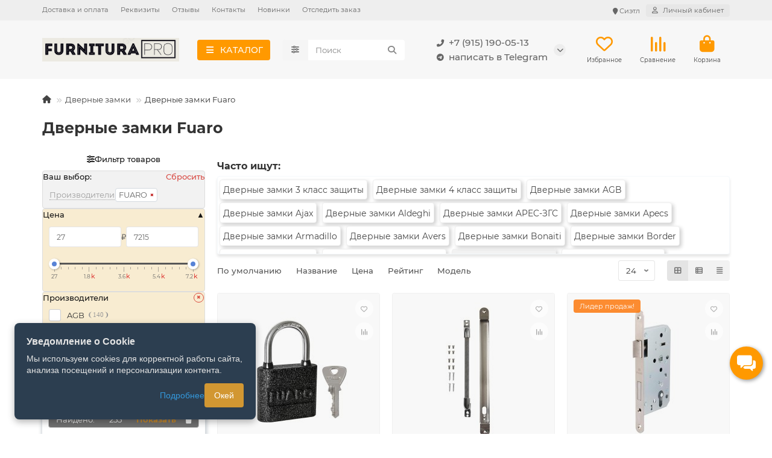

--- FILE ---
content_type: text/css
request_url: https://furniturapro.ru/catalog/view/theme/default/stylesheet/filter_vier/user_style/user_style.css?fvs64=176918
body_size: 6272
content:
:focus {outline: none !important;}.fv-hiden {display: none;}.fv-container {--fv-body-flex-gap: 20px;--fv-auto-columns-width: 24px;--fv-auto-columns-corr1: 40px;--fv-auto-columns-corr2: 60px;--fv-items-number-visible: 5;--fv-corr-scroll: 30;--fv-horiz-blocks-row: 1;--fv-horiz-flex-grow: 0;--fv-main-zindex: 80;}#fv-debug_box a,#fv_module a,#fv_module a:hover,#fv_module a:focus,#fv_module a:active {text-decoration: none;}#fv-debug_box {padding: 5px;}#column-left #fv-debug_box {text-align: right;}#fv-debug_box button[disabled].fv-btn {cursor: not-allowed;background-color: rgba(0, 0, 0, 0.3);}.fv-icon_pencil {}.fv-icon_pencil:before {content: "\2710";display: inline-block;font-family: Georgia, Verdana;transform: rotate(180deg);color: #fff;}.fv-btn_green {background-color: #23ce15;}.fv-btn_blue {background-color: #234ae3;}.fv-head_name_filter [data-icon] {vertical-align: middle;}.fv-wrapper {background-color: inherit;border-bottom-left-radius: inherit;border-bottom-right-radius: inherit;}#fv_module input.form-control {margin-bottom: 0px;}#fv_module select {cursor: pointer;}#fv_module option[disabled="disabled"] {color: rgba(90, 90, 90, 0.5);}#fv_module option[selected="selected"] {background-color: rgba(150, 150, 150, 0.15);}#fv_module input[disabled] {opacity: 0.7;}#fv_module .form-control {width: 100%;background-color: #fff;color: #666;}#fv_module .form-control::placeholder {color: #aeaeae;opacity: 1;font-weight: normal;}#fv_module *:not(.fv-item_ignore) a {cursor: pointer;}.fv-button_slider.fv-item_ignore,.fv-item_ignore:not(.fv-items), .fv-item_ignore:not(.fv-items) * {cursor: default; opacity: 0.8;}.fv-icon, .fv-icon * {color: inherit; text-rendering: auto; position: relative; }.fv-send_url {display: inline;}.fv-item_ignore .fv-items_head,.fv-item_ignore .fv-items_title {opacity: 0.6;}.fv-icon_times:before {content: "\2716";display: inline-block;font-size: 0.8em;}.fv-icon_close {width: 1.2em;height: 1.2em;display: inline-block;border-radius: 50%;border-color: inherit;border-width: 1px;border-style: solid;opacity: 0.8;font-family: Verdana;position: absolute;top: 0;left: 0;bottom: 0;right: 0;margin: auto;font-size: 14px;}.fv-icon_close:before {content: "\2716";display: inline;line-height: 1;position: absolute;top: -1px;left: -1px;right: 0;bottom: 0;margin: auto;width: 1em;height: 1em;font-size: 8px;}.fv-icon_close:hover {box-shadow: 1px 2px 3px rgba(34, 60, 80, 0.2);opacity: 1;}.fv-btn {padding: 3px 5px;cursor: pointer;word-break: break-all;word-wrap: break-word;display: inline-block;line-height: 1.2;}.fv-container {position: relative;z-index: var(--fv-main-zindex);}.fv-head {border-top-left-radius: inherit;border-top-right-radius: inherit;margin-bottom: 10px;}.fv-body {display: flex;flex-direction: column;flex-wrap: wrap;gap: 20px;gap: var(--fv-body-flex-gap);align-content: stretch;align-items: first baseline;margin: auto;position: relative;width: 100%; }.fv-body,.fv-items {background-color: inherit;}.fv-head_group,.fv-items {width: 100%;position: relative;text-align: left;}.fv-items:hover {box-shadow: 1px 1px 10px 1px rgba(34, 60, 80, 0.2);}.fv-head_name_filter:not(.fv-hiden) {padding-block: 7px;display: flex;gap: 5px;}.fv-head_name_filter,.fv-head_group {position: relative;border-top-left-radius: inherit;border-top-right-radius: inherit;}.fv-head_group,.fv-items_title {padding-inline: 10px;}.fv-input_group {display: flex;justify-content: space-between;width: 100%;align-content: center;flex-wrap: nowrap;box-shadow: 1px 1px 2px 1px rgba(34, 60, 80, 0.2);}.fv-input_group_control {flex-grow: 1;}.fv-input_group_after {align-self: center;padding-inline: 2px;}.fv-input_group_btn {background-color: #eaeaea;background-image: linear-gradient(to bottom, #dbdbdb, #fbfbfb);color: #666;border: 1px solid #d5d5d5;border-radius: 4px;width: 1.5em;text-align: center;display: inline-block;cursor: pointer;}.fv-input_group_btn:hover {background-image: linear-gradient(to bottom, #fff, #bfbfbf);}.fv-items_list {position: relative;padding: 5px;}.fv-items_list_head {padding-inline: 5px;}.fv-items:not(.fv-one_item) .fv-items_list_body {padding: 5px;}.fv-block_search {box-shadow: 0px 5px 10px 2px rgba(34, 60, 80, 0.2);border-radius: 3px;margin-bottom: 10px;}.fv-animal_search {position: relative;}.fv-animal_search:before {content: '';position: absolute;width: 100%;height: 100%;display: inline-block;top: 0;left: 0;bottom: 0;right: 0;z-index: 10;background-color: rgba(34, 60, 80, 0.15);box-shadow: 0px 2px 10px 2px rgba(34, 60, 80, 0.15);border-radius: 4px;}.fv-search_item_hide {display: none;}.fv-items_title {position: relative;padding-block: 7px;width: 100%;box-shadow: none;white-space: wrap;word-break: break-all;border-radius: inherit;}.fv-one_item .fv-items_title .fv-item_label,.fv-one_item .fv-items_title a {color: inherit;}.fv-one_item .fv-items_title .fv-box_item {line-height: inherit;}.fv-one_item .fv-items_title {border-radius: inherit;}.fv-items_head {display: flex;gap: 1px;justify-content: space-between;align-content: center;align-items: stretch;}.fv-items_checkbox .fv-items_list_body .fv-box_item,.fv-items_image.fv-checkbox .fv-box_item,.fv-items_image.fv-radiobox .fv-box_item {margin-bottom: 0.5em;}.fv-items_checkbox .fv-items_list_body .fv-box_item:last-of-type,.fv-items_image.fv-checkbox .fv-box_item:last-of-type,.fv-items_image.fv-radiobox .fv-box_item:last-of-type {margin-bottom: 0;}.fv-items_image.fv-checkbox {font-size: inherit;}.fv-item_label {cursor: pointer;position: relative;}.fv-item_ignore .fv-item_label {cursor: default;}.fv-items_flex {display: flex;flex-wrap: wrap;}.fv-items_image .fv-items_flex {gap: 1em;align-items: center;}.fv-items_button .fv-items_flex {gap: 0.8em;}.fv-items_image .fv-items_flex .fv-box_item {}.fv-item_label .fv-image.fv-items_checkbox,.fv-items.fv-items_image:not(.fv-checkbox):not(.fv-radiobox):not(.fv-items_checkbox) .fv-item_label .fv-image,.fv-items.fv-items_image:not(.fv-checkbox):not(.fv-radiobox):not(.fv-items_checkbox) .fv-item_label:not(.fv-no_img) .fv-item_text,.fv-items.fv-items_image:not(.fv-checkbox):not(.fv-radiobox):not(.fv-items_checkbox) .fv-item_label .fv-item_total_css {display: none;}.fv-items_button .fv-item_total_css {display: none;}.fv-auto_columns .fv-item_body {column-rule-width: 1px;column-rule-style: solid;column-rule-color: #8282826e;}.fv-auto_columns[data-item_width="1"]:not(.fv-items_total) .fv-item_body {column-width: calc(var(--fv-auto-columns-width) * 1 + var(--fv-auto-columns-corr1));}.fv-auto_columns[data-item_width="2"]:not(.fv-items_total) .fv-item_body {column-width: calc(var(--fv-auto-columns-width) * 2 + var(--fv-auto-columns-corr1));}.fv-auto_columns[data-item_width="3"]:not(.fv-items_total) .fv-item_body {column-width: calc(var(--fv-auto-columns-width) * 3 + var(--fv-auto-columns-corr1));}.fv-auto_columns[data-item_width="4"]:not(.fv-items_total) .fv-item_body {column-width: calc(var(--fv-auto-columns-width) * 4 + var(--fv-auto-columns-corr1));}.fv-auto_columns[data-item_width="1"].fv-items_total .fv-item_body {column-width: calc(var(--fv-auto-columns-width) * 1 + var(--fv-auto-columns-corr2));}.fv-auto_columns[data-item_width="2"].fv-items_total .fv-item_body {column-width: calc(var(--fv-auto-columns-width) * 2 + var(--fv-auto-columns-corr2));}.fv-auto_columns[data-item_width="3"].fv-items_total .fv-item_body {column-width: calc(var(--fv-auto-columns-width) * 3 + var(--fv-auto-columns-corr2));}.fv-auto_columns[data-item_width="4"].fv-items_total .fv-item_body {column-width: calc(var(--fv-auto-columns-width) * 4 + var(--fv-auto-columns-corr2));}.fv-item_label.fv-slider,.fv-item_label.fv-select {display: none;}.fv-checkbox .fv-item_label,.fv-radiobox .fv-item_label,.fv-items_checkbox .fv-item_label {display: flex;align-items: center;word-break: break-all;align-content: center;width: 100%;}.fv-checkbox .fv-item_label.fv-no_img,.fv-radiobox .fv-item_label.fv-no_img,.fv-items_checkbox .fv-item_label.fv-no_img {align-items: flex-end;}.fv-item_action .fv-item_total_css {display: none;}.fv-one_item .fv-items_title .fv-item_total_css:not(.fv-btn_css_user) {color: inherit;text-align: right;}.fv-item_total_css {position: relative;min-width: 1.5em;align-self: center;line-height: 1.2;white-space: nowrap;font-family: "Arial Unicode MS";}.fv-item_total_css.fv-btn_css,.fv-item_total_css.fv-btn_css_user {margin-left: auto;text-align: center;}.fv-item_total_css.fv-btn_css {padding-inline: 2px;align-self: center;}.fv-parentheses_count:before {content: "\2768";}.fv-parentheses_count:after {content: "\2769";}.fv-item_total_css .fv-item_total {text-align: center;color: inherit;}.fv-parentheses_count .fv-item_total {padding-inline: 1px;}.fv-box_item.fv-item_ignore *:hover, .fv-box_item.fv-item_ignore *:hover:before {background: transparent;}.fv-item_label .fv-checkbox,.fv-item_label .fv-radiobox {position: relative;align-self: center;margin-right: 10px;line-height: 1.2;}.fv-items_image .fv-items_flex .fv-box_item,.fv-items_image.fv-checkbox .fv-img {box-shadow: 0px 0px 9px 0px rgba(34, 60, 80, 0.2);}.fv-img + .fv-item_text,.fv-checkbox + .fv-item_text,.fv-radiobox + .fv-item_text {margin-right: 5px;}.fv-item_label:not(.fv-no_img) .fv-img + .fv-item_text {margin-left: 10px;}.fv-no_img .fv-img {display: none;}.fv-items_image .fv-items_flex .fv-item_label.fv-item_action {box-shadow: 1px 1px 3px 1px rgba(0, 0, 0, 0.4);}.fv-items_image .fv-items_flex .fv-box_item:not(.fv-item_ignore) .fv-item_label:hover {box-shadow: 1px 1px 3px 1px rgba(34, 60, 80, 0.4);}.fv-item_label .fv-radiobox:before,.fv-item_label .fv-checkbox:before {content: ""; display: inline-block; position: relative; vertical-align: middle;}.fv-item_label .fv-checkbox:after {top: 0px;}.fv-item_label .fv-radiobox:before,.fv-item_label .fv-radiobox:after {border-radius: 50%; width: 1.5em; height: 1.5em;}.fv-item_label .fv-radiobox:before { background-color: #ffffff; border: 1px #c1c1c1 solid;}.fv-item_label .fv-radiobox:hover:before {box-shadow: 0px 0px 5px 1px rgba(34, 60, 80, 0.2);}.fv-item_label .fv-radiobox:hover:after,.fv-item_label.fv-item_action .fv-radiobox:after {content: ""; display: inline-block; position: absolute; top: 0; left: 0; bottom: 0; right: 0; margin: auto; background-color: #666; font-size: 5px;}#fv_mobile_parent {display: none;}.fv-head_mobile_close {display: none;position: relative;}.fv-mobile_btn_mini_box {display: none;}.fv-icon_mobile {font-size: inherit;}.fv-mobile_btn_mini {cursor: pointer;opacity: 0.8;}.fv-mobile_btn_mini:hover {opacity: 1;}.fv_lock_prod_parent,.fv_lock_filter_parent {position: fixed; top: 0; left: 0; right: 0; width: 100%; height: 100%; cursor: wait; z-index: 2000; margin: 0; padding: 0; text-align: center;}.fv-lock_block_prod,.fv-items_list_body.fv-lock_filter {opacity: 0.7;transition: all 0.5s ease-in-out;}.fv-ajax .fv-footer,.fv-ajax_mobile .fv-footer {position: sticky;bottom: 0;border-bottom-left-radius: inherit;border-bottom-right-radius: inherit;background-color: inherit;}.fv-ajax_block {display: none;}.fv-ajax .fv-ajax_block {display: block;}.fv-ajax.fv-layout-top .fv-footer,.fv-ajax.fv-layout-bottom .fv-footer {text-align: right;}.fv-ajax.fv-layout-top .fv-ajax_block,.fv-ajax.fv-layout-bottom .fv-ajax_block {display: inline-block;}.fv-item_null_hide .fv-item_select option[value][disabled] {display: none;}.fv-item_null_hide:not(.fv-hide_animal) .fv-items:not(.fv-one_item):not(.fv-items_select):not(.fv-items_slider) .fv-box_item.fv-item_ignore {display: none;}.fv-ajax_block_fixed {padding: 10px;box-shadow: 1px 1px 5px 3px rgba(34, 60, 80, 0.2);margin-top: 10px;}.fv-ajax_block_fixed .fv-ajax_block_wrapper {padding-block: 10px;padding-inline: 10px;}.fv-ajax_block_modal {width: 107%;display: none;white-space: nowrap;}.fv-ajax_block_modal.fv-ajax_btn_absolut {position: absolute;z-index: var(--fv-main-zindex);}.fv-ajax_block_modal.fv-ajax_btn_absolut.fv-ajax_btn_position-left .fv-ajax_block_wrapper {float: left;}.fv-ajax_block_modal.fv-ajax_btn_absolut.fv-ajax_btn_position-right .fv-ajax_block_wrapper {float: right;}.fv-ajax_block_wrapper {display: flex;gap: 5px;flex-wrap: wrap;justify-content: space-around;align-items: center;word-break: break-all;align-content: center;line-height: inherit;text-align: center;}.fv-ajax_total_prod {min-width: 3em;}.fv-ajax_item {margin: auto;flex-grow: 1;}.fv-ajax_btn {opacity: 0.9;}.fv-ajax_btn:not(.fv-ajax_btn_disabled):hover {cursor: pointer; opacity: 1;}.fv-ajax_btn.fv-ajax_btn_disabled {cursor: default; opacity: 0.6;}.fv-head_name_filter.fv-clickable {cursor: pointer;}.fv-head_name_filter.fv-clickable.fv-icon_filter_hide .fv-icon_filter_show,.fv-head_name_filter.fv-clickable:not(.fv-icon_filter_hide) .fv-icon_filter_hide {display: none;}.fv-head_name_filter:not(.fv-clickable) .fv-icon_filter {display: none;}.fv-icon_items_action,.fv-clickable .fv-items_name,.fv-clickable .fv-icon_items {cursor: pointer;min-width: 1.5em;}.fv-items:not(.fv-choices) .fv-items_name {flex-grow: 1;}.fv-icon_items,.fv-icon_items_action {padding-left: 5px;}.fv-items:not(.fv-items_action) .fv-icon_items_action {display: none;}.fv-items_action .fv-icon_items_action {align-self: center;text-align: right;}.fv-icon_items {margin-left: auto;text-align: right;}.fv-items.fv-items_action .fv-icon_items,.fv-items:not(.fv-clickable) .fv-icon_items {display: none;}.fv-clickable.fv-icon_items_hide .fv-items_list,.fv-clickable.fv-icon_items_hide .fv-icon_items_show,.fv-clickable:not(.fv-icon_items_hide) .fv-icon_items_hide {display: none;}.fv-icon_default {display: inline-block;font-weight: 600;font-family: Arial;}.fv-icon_items_show_default:before {content: "\25b2";}.fv-icon_items_hide_default:before {content: "\25bc";}.fv-box_list_more_switch {cursor: pointer;text-align: center;}.fv-more_switch_top.fv-more_show {margin-top: 5px;margin-bottom: 5px;border-bottom: 1px solid rgba(204, 204, 204, 0.3);}.fv-more_switch_top.fv-more_hide {margin-top: 5px;box-shadow: 0px 0px 9px 0px rgba(34, 60, 80, 0.2);}.fv-more_switch_top .fv-more_switch {display: none;}.fv-more_switch_bottom {margin-top: 5px;box-shadow: 0px 0px 9px 0px rgba(34, 60, 80, 0.2);}.fv-more_count {display: inline-block;margin-left: 3px;font-family: "Arial Unicode MS";}.fv-more_count:before {content: "\2768 +";padding-right: 2px;}.fv-more_count:after {content: "\2769";padding-left: 2px;}.fv-items_list_body_more.fv-more_hide {display: none;}.fv-more_hide .fv-box_more_hide {display: none;}.fv-more_show .fv-box_more_show {display: none;}.fv-box_list_more_switch .fv-icon {margin-left: 2px;font-family: "Arial Unicode MS";}.fv-box_list_more_switch .fv-icon:before {display: inline-block;}.fv-box_list_more_switch .fv-icon.fv-more_show:before {content: "\25bc";}.fv-box_list_more_switch .fv-icon.fv-more_hide:before {content: "\25b2";}.fv-clickable .fv-items_list.fv-list_over_scroll {position: absolute;z-index: var(--fv-main-zindex);width: 100%;background-color: inherit;overflow: hidden;box-shadow: 0px 1px 5px 1px rgba(0,0,0,0.3);border: inherit;margin-top: 5px;border-radius: 5px;}.fv-items_scroll {scrollbar-width: thin;scrollbar-color: #cdcdcd75 #eee;overflow-x: hidden;overflow-y: auto;}.fv-items_list_body_more.fv-items_scroll,.fv-item_body.fv-body_more.fv-items_scroll {overscroll-behavior: contain;}.fv-items_scroll::-webkit-scrollbar {width:7px;}.fv-items_scroll::-webkit-scrollbar-thumb {background-color: #cdcdcd75;}.fv-items_scroll::-webkit-scrollbar-thumb:hover{background-color: #aaaaaa75;}.fv-items_scroll::-webkit-scrollbar-thumb:active{background-color: #99999975;}.fv-items_scroll::-webkit-scrollbar-track {border-width: 0; background-color: #eeeeee75;}.fv-scroll_horizontal {white-space: nowrap; overflow: scroll; overflow-x: auto; overflow-y: hidden;}.fv-scroll_horizontal {scrollbar-width: thin; scrollbar-color: #cdcdcd #eee;}.fv-scroll_horizontal::-webkit-scrollbar{height: 6px;}.fv-scroll_horizontal::-webkit-scrollbar-thumb{background-color: #cdcdcd;}.fv-scroll_horizontal::-webkit-scrollbar-thumb:hover{background-color: #aaa;}.fv-scroll_horizontal::-webkit-scrollbar-thumb:active{background-color: #999;}.fv-scroll_horizontal::-webkit-scrollbar-track{border-width:0;background-color: #eee;}.fv-layout-top .fv-choices {order: 1;}.fv-choice_clear {cursor: pointer;opacity: 0.8;}.fv-choice_clear:hover {opacity: 1;}.fv-choice_group {display: flex;flex-wrap: wrap;gap: 5px;align-content: center;align-items: center;margin-bottom: 10px;line-height: 1.2;}.fv-choice_group:last-of-type {margin-bottom: 0;}.fv-choice_group_label {cursor: pointer;margin: -2px;padding: 2px 3px;opacity: 0.6;}.fv-choice_group_label:hover {box-shadow: 1px 1px 2px 1px rgba(34, 60, 80, 0.2);margin-left: -2px;margin-right: -2px;opacity: 1;}.fv-choice_group_label:hover:after {opacity: 0;}.fv-choice_group_label:after {content: "";display: inherit;border-bottom: 1px dotted;}.fv-choice_item:after {content: "\2716";font-size: 0.5em;vertical-align: middle;display: inline-block;position: relative;margin-left: 5px;color: #bd1414;}.fv-choice_item.fv-choice_one_item:after {margin-left: 0;}.fv-choice_separate_clear {cursor: pointer;}.fv-choice_separate_body {display: flex;gap: 10px;flex-wrap: wrap;margin-top: 5px;margin-bottom: 5px;}.fv-scroll_horizontal .fv-choice_separate_body {flex-wrap: nowrap;}.fv-choice_item {align-self: center;align-content: center;}.fv-choice_separate_legend {margin-right: 5px;}.attrtool:after {position: absolute; color: inherit; content: "\2754"; margin-left: 4px; cursor: pointer; font-size: 0.8em;}.fv-box_slider:not(.fv-box_grid) {width: 100%;display:-ms-flexbox;display: flex;-ms-flex-direction: column;flex-direction: column;gap: 7px;position: relative;}.fv-box_slider.fv-box_grid {width: 100%;display: block;position: relative;}.fv-box_input + .fv-box_grid {margin-top: -7px;}.fv-box_slider .fv-box_grid_slider {position: relative;min-height: 70px;}.fv-box_footer_slider.fv-box_flex {justify-content: right;}.fv-input_slider.fv_action_input {box-shadow: 1px 1px 2px 1px rgba(34, 60, 80, 0.2);}.irs-grid-text .fv-suff_num {color: #d71515;margin-left: 1px;font-size: 120%;}.irs-handle:hover,.irs-slider:hover {}.fv-box_flex {display:-ms-flexbox;display: flex;-ms-flex-direction: row;flex-direction: row;-ms-flex-pack: justify;justify-content: space-between;align-items: center;column-gap: 5px;}.fv-symbol_slider:before {content: "—";display: inline-block;}.fv-box_input_slider.fv-currenc_symbol .fv-symbol_separat {display: none;}.fv-box_input_slider:not(.fv-currenc_symbol) .fv-symbol_currenc {display: none;}.fv-load_block {width: 100%;}.fv-box_btn_load {text-align: center;}.fv-btn_load {}.fv-load_animal {position: relative;clip-path: inset(0 90% 0 0);animation: fun_animal_load 0.8s linear 0.3s infinite;box-shadow: 1px 1px 5px 3px rgba(34, 60, 80, 0.2);}.fv-load_animal:before {content: "";display: inline-block;position: absolute;top: 0;left: 0;bottom: 0;right: 0;margin: auto;font-family: Aria;}@keyframes fun_animal_load {to {clip-path: inset(0 -100% 0 0);opacity: 0.2;}}.fv-animal_box {position: relative;box-shadow: 0px 0px 10px 2px rgba(34, 60, 80, 0.4);}.fv-animal_box:before {content: "";display: inline-block;position: absolute;top: 0;left: 100%;background-color: rgba(234, 136, 11, 0.9);box-shadow: 1px 1px 5px 3px rgba(34, 60, 80, 0.2);border-radius: 50%;width: 1em;height: 1em;font-size: 14px;animation: fun_animal_box 0.8s linear 0.3s infinite;z-index: 1;}@keyframes fun_animal_box {to {opacity: 0.2;}}.fv-layout-right .fv-animal_box:before {right: 100%;left: auto;}.fv-items{--fv-items-number-visible: 5;}#fv_module .fv-btn_css{background-color: #ffffff;color: #666666;border-color: #d4d9df;border-width: 1px; border-style: solid;border-radius: 4px; text-align: center; text-decoration: none; outline: none;}#fv_module .fv-btn_css:hover{background-color: #d4d9df;color: #666666;border-color: #d4d9df;border-width: 1px; border-style: solid;border-radius: 4px;}#fv_module .fv-item_action .fv-btn_css{background-color: #d4d9df;color: #666666;border-color: #d4d9df;border-width: 1px; border-style: solid;border-radius: 4px;}.fv-btn_css:active{top:.1em;left:.1em;}.fv-item_label .fv-checkbox:before {background-color: #ffffff;border-color: #cccccc;border-width: 1px; border-style: solid;border-radius: 3px; width: 1.5em; height: 1.5em;}.fv-item_label .fv-checkbox:hover:before {background-color: #ffffff;border-color: #666666;border-width: 1px; border-style: solid;border-radius: 3px;}.fv-item_label.fv-item_action .fv-checkbox:before {background-color: #ffffff;border-color: #cccccc;border-width: 1px; border-style: solid;border-radius: 3px;}.fv-item_label.fv-item_action .fv-checkbox:after{color: #555555; content: ""; display: inline-block; position: absolute; border-bottom: 1px solid; border-right: 1px solid; transform-origin: center bottom; transform: rotateZ(37deg) scale(1.2,1.7); margin: auto; left: 0.3em; width: 0.5em; height: 0.8em;}.fv-checkbox {font-size: 13px;}.irs-slider::after,.irs-handle::after {content: none;}.irs-with-grid {margin-bottom: 7px;}.irs {height: 60px;}.irs {position: relative; display: block; width: 100%; -webkit-touch-callout: none; -webkit-user-select: none; -khtml-user-select: none; -moz-user-select: none; -ms-user-select: none; user-select: none;}.irs-line {position: relative; display: block; overflow: hidden; outline: none !important;}.irs-line-left, .irs-line-mid, .irs-line-right {position: absolute; display: block; top: 0;}.irs-line-left {left: 0; width: 11%;}.irs-line-mid {left: 9%; width: 82%;}.irs-line-right {right: 0; width: 11%;}.irs-bar {position: absolute; display: block; left: 0; width: 0;}.irs-bar-edge {position: absolute; display: block; top: 0; left: 0;}.irs-shadow {position: absolute; display: none; left: 0; width: 0;}.irs-handle,.irs-slider {position: absolute; display: block; cursor: default; z-index: auto;}.irs-handle.type_last,.irs-slider.type_last {z-index: auto;}.irs-min {position: absolute; display: block; left: 0; cursor: default;}.irs-max {position: absolute; display: block; right: 0; cursor: default;}.irs-from, .irs-to, .irs-single {position: absolute; display: block; top: 0; left: 0; cursor: default; white-space: nowrap;}.irs-grid {position: absolute; display: none; bottom: 0; left: 0; width: 100%; height: auto;}.irs-with-grid .irs-grid {display: block;}.irs-grid-pol {position: absolute; top: -20px; left: 0; width: 1px; height: 8px; background: #000;}.irs-grid-pol.small {height: 4px;}.irs-grid-text {position: absolute; bottom: 0; left: 0; white-space: nowrap; text-align: center; font-size: 9px; line-height: 9px; padding: 0 3px; color: #000;}.irs-disable-mask {position: absolute; display: block; top: 0; left: -1%; width: 102%; height: 100%; cursor: default; background: rgba(0,0,0,0.0); z-index: auto;}.irs-disabled {opacity: 0.4;}.lt-ie9 .irs-disabled {filter: alpha(opacity=40);}.irs-hidden-input {position: absolute !important; display: block !important; top: 0 !important; left: 0 !important; width: 0 !important; height: 0 !important; font-size: 0 !important; line-height: 0 !important; padding: 0 !important; margin: 0 !important; outline: none !important; z-index: -9999 !important; background: none !important; border-style: solid !important; border-color: transparent !important;}.irs-bar{background: #575757; height: 3px; top: 33px;}.irs-line{background: #e8e8e8; height: 3px; top: 33px;}.irs-handle,.irs-slider{background: #5883d6; border-color: #ffffff; border-width: 5px; border-style: solid; border-radius: 10px; width: 18px; height: 18px; top: 26px;}.irs-single,.irs-from,.irs-to{background: #575757; color: #ffffff; border-radius: 3px;}.irs-grid-pol{background: #666666;}.irs-grid-text{color: #666666;}.irs-grid{bottom: 0px;}.irs-handle,.irs-slider {box-shadow: 1px 1px 3px rgba(0,0,0,0.3); cursor: pointer;}.irs-line-left, .irs-line-mid, .irs-line-right {height: 8px;}.irs-bar-edge {height: 10px; top: 33px;width: 14px;border: 1px solid #428bca;border-right: 0;background: #428bca;background: linear-gradient(to top, rgba(66,139,202,1) 0%,rgba(127,195,232,1) 100%);border-radius: 16px 0 0 16px;-moz-border-radius: 16px 0 0 16px;}.irs-shadow {height: 2px; top: 38px;background: #000;opacity: 0.3;border-radius: 5px;-moz-border-radius: 5px;}.lt-ie9 .irs-shadow {filter: alpha(opacity=30);}.irs-min, .irs-max {color: #333;font-size: 12px; line-height: 1.333;text-shadow: none;top: 0;padding: 1px 5px;background: rgba(0,0,0,0.1);border-radius: 3px;-moz-border-radius: 3px;}.lt-ie9 .irs-min, .lt-ie9 .irs-max {background: #ccc;}.irs-from, .irs-to, .irs-single {line-height: 1.333;text-shadow: none;padding: 1px 2px;}.lt-ie9 .irs-from, .lt-ie9 .irs-to, .lt-ie9 .irs-single {background: #999;}.irs-grid-pol {opacity: 0.5;}.fv-ajax_block_wrapper{background-color: #707070; color: #ffffff; border-width: 1px; border-style: solid; border-color: #cccccc; border-radius: 4px; padding: 4px;}.fv-ajax_btn_apply{color: #ff9900; font-weight: 600;}.fv-items{background-color: #f8ecd1; font-weight: 300; border-width: 1px; border-style: solid; border-color: #dddddd; border-top-left-radius: 4px; border-top-right-radius: 4px; border-bottom-left-radius: 4px; border-bottom-right-radius: 4px;}.fv-item_label{color: #333333;}.fv-items_scroll {max-height: calc(var(--fv-items-number-visible) * var(--fv-corr-scroll) * 1px + 1em);}.fv-container{background-color: #ffffff; color: #666666; font-size: 13px;}.fv-head_name_filter{color: #151515; font-weight: 500; justify-content: center;}.fv-items_title{color: #151515; font-weight: 500;}.fv-icon_items_action{color: #d2231b;}.fv-item_total_css{color: #999999; font-size: 11px; font-weight: 300;}.fv-choices{background-color: #f2f2f2;}.fv-choice_clear{color: #d2231b;}@media(max-width:767px){.fv-head_name_filter {box-shadow: 0px 6px 6px 2px rgba(234, 234, 234, 0.8);}.fv-container {overflow-x: hidden;overflow-y: auto;}.fv-head {position: sticky;top: 0;width: 100%;z-index: 101;background-color: inherit;padding-bottom: 7px;border-bottom-left-radius: inherit;border-bottom-right-radius: inherit;margin-bottom: 0;}.fv-ajax_block {width: 100%;}.fv-ajax_mobile .fv-ajax_block {display: block;}.fv-head_mobile_close {display: block;}.fv-mobile_close_box {display:-ms-flexbox;display: inline-flex;align-content: center;align-items: center;gap: 5px;cursor: pointer;}.fv-mobile_close_box {opacity: 0.8;}.fv-mobile_close_box:hover {opacity: 1;}.fv-head_mobile_box {display: flex;justify-content: space-between;gap: 10px;padding: 4px 10px;}.fv-gotop_filter {padding: 0px 10px;box-shadow: 0px 5px 10px 2px rgba(34, 60, 80, 0.4);cursor: pointer;border-radius: 4px;}.fv-gotop_filter:hover {box-shadow: 0px 5px 10px 2px rgba(34, 60, 80, 0.6);}.fv-gotop_filter:before {content: "^";display: inline-block;vertical-align: bottom;margin: -2px;}.fv-mobile-right .fv-mobile_close_box {order: -1;}.fv-animal_box:before {left: 0;margin-right: -1em;}#fv_module:not(.fv-mobile-right) .fv-head_mobile_close {text-align: right;}.fv-mobile-right .fv-head_mobile_close {text-align: left;}.fv-mobile-right .fv-mobile_close_box > :first-child {order: 3;}.fv-mobile_close_box .fv-icon {display: contents;}.fv-mobile_close_box .fv-icon_close {position: relative;}.fv-mobile-right .fv-mobile_close_box .fv-icon_close:before {left: 2px;}.fv-layout-top .fv-choices {order: inherit;} #column-left > *:not(#fv_module) {display: none;}#column-right > *:not(#fv_module) {display: none;}#column-left.fv-parent_bar,#column-right.fv-parent_bar,#column-left .fv-parent_bar,#column-right .fv-parent_bar {display: inherit !important;}.fv-parent_bar #fv_module {display: block !important;}#fv_mobile_parent.fv-mobile_open {display: block !important; width: 100%;position: fixed; top: 0; left: 0; right: 0; height: 100%; cursor: default; z-index: 1045; margin: 0; padding: 0;background: rgba(130, 130, 130, 0.6);}#fv_module {position: fixed;top: 0;left: 0;z-index: 1050;bottom: 0;height: 100%;width: 0;}#fv_container {position: absolute;top: 0;height: 100%;bottom: 0;width: 100vw;transition: transform 0.4s;padding-top: 0;}#fv_container.fv-mobile-left {left: 0;transform: translateX(-110vw);}#fv_container.fv-mobile-right {right: 0;transform: translateX(110vw);}#fv_container.fv-mobile_open {transform: translateX(0);}.fv-ajax .fv-footer {box-shadow: 0px 0px 10px 10px rgba(234, 234, 234, 0.8);margin-top: 10px;}#fv_module .fv-mobile_btn_mini_box {position: fixed;z-index: -1;}.fv-mobile_btn_mini_box {display: inline-block;}#fv_module.fv-mobile-left .fv-mobile_btn_mini_box {left: 0;}#fv_module.fv-mobile-right {left: 100%;}.fv-mobile-right .fv-mobile_btn_mini_box {right: 0;}#fv_module .fv-mobile_btn_mini {display: inline-flex;flex-direction: column;align-items: center;}#fv_module.fv-mobile-left .fv-mobile_btn_mini {border-left-width: 0;margin-left: -1px;}#fv_module.fv-mobile-right .fv-mobile_btn_mini {border-right-width: 0;margin-right: -1px;}#fv_module .fv-mobile_btn_mini_name {word-wrap: break-word;writing-mode: vertical-lr;white-space: nowrap;text-orientation: upright;white-space: pre-wrap;letter-spacing: 0.1em;}#fv_module .fv-icon_mobile + .fv-mobile_btn_mini_name {margin-top: 5px;} body.fv-mobile_open #cookie-notice {z-index: auto;}.fv-container{max-width: 270px;}.fv-mobile_btn_mini_box{top: 50%;}.fv-mobile_btn_mini{background-color: #ff9900; color: #ffffff; font-size: 13px; padding: 10px; border-top-right-radius: 5px; border-bottom-right-radius: 5px;}}

--- FILE ---
content_type: application/javascript; charset=utf-8
request_url: https://furniturapro.ru/catalog/view/javascript/filter_vier/filtervier.js?_=1769176938529
body_size: 17891
content:
(function($){
    'use strict';
    if(typeof FilterVier === 'undefined') {
        var FilterVier = {
            cls: {
                action_param: 'fv-item_action',
                action_block: 'fv-items_action',
                wait_filter: 'fv-wait_filter',
                action_input_slider: 'fv_action_input',
                ignore_param: 'fv-item_ignore',
                hiden: 'fv-hiden',
                ajax_btn_disabled: 'fv-ajax_btn_disabled',
                send_url: 'fv-send_url',
                load_animal: 'fv-load_animal',
                animal_box: 'fv-animal_box',
                hide_animal: 'fv-hide_animal',
                search_action_items: 'fv-search_action',
                search_item_hide: 'fv-search_item_hide',
            },
            is_hide_animal: true,
            search_start: '',
            last_active_item: '',
            input_placeholder: true,
            clickable_collapse_all: true,
            animal_ms: 400,
            anti_double_click: 400,
            time_animal_goto_items: 3000,
            goto_items_correct: -100,
            timestamp_lock_filter: null,
            timestamp_hide_ajax_btn: null,
            timestamp_slider: null,
            timestamp_animal_load: null,
            error_url: 'index.php?route=error/not_found',
            is_mobile: false,
            set_load_filter: setFV.set_load_filter || false,
            get_action_filter: setFV.get_action_filter || 0,
            load_filter: '',
            load_filter_all: false,
            adapt_fv: true,
            slider_grid_num: 4,
            
            initFilter: function() {
                
                var what = this;
                $('.fv-body .'+this.cls.ignore_param).on('click', 'a', function(e) {
                    e.preventDefault();
                    e.stopPropagation();
                });
                
                this.goupFilter();
                
                if(setFV.rollup_horizontal && this.isHorizontalFilter()) {this.clickable_collapse_all = true;}
                
                if(this.isMobile()) {
                    this.is_mobile = true;
                    $('#fv_module').addClass('fv-mobile');
                }
                else {
                    this.is_mobile = false;
                    $('#fv_module').removeClass('fv-mobile');
                }
				
				if(this.input_placeholder && !this.is_mobile) {
                    this.getPlaceholder();
                }
                
                this.setMain();
                
                this.setSlider();
                
                if(setFV.ajax_filter) {
                    this.setAjax();
                }
                else {
                    $('.'+this.cls.send_url).on('click', function(e) {
                        var url = $(this).data('item_url');
                        if(url) {
                            e.preventDefault();
                            e.stopPropagation();
                            what.sendUrlFilter(url);
                        }
                    });
                }
                
                this.setMobile();
                
            },
            
            sendUrlFilter: function(url) {
                if(url && url.length) {
                    location.assign(this.corrUrl(url));
                }
            },
            
            /*for others rezerv temp*/
            clearFilterUrl: function(url) {
                if(setFV.updata_page_ajax) {
                    this.upDataPageAjax(url, true);
                }
                else {
                    location.assign(this.corrUrl(url));
                }
            },
            
            /*set_search*/
            setSearchPole: function() {},
            
            /*set_main*/
            setMain: function() {
                var what = this, ign_param = this.cls.ignore_param, animale = this.animal_ms, time_search = 800, timestamp_search = null, time_lock = true, search_action = this.cls.search_action_items, search_hide = this.cls.search_item_hide;
                
                if(setFV.fixed_scroll) {this.fixedScroll();}
                
                if($('.fv-head_name_filter.fv-clickable').hasClass('fv-icon_filter_hide')) {$('.fv-wrapper').css({'display': 'none'});}
                
                $('.fv-head_name_filter.fv-clickable').on('click', function() {
                    var $elem = $(this), $wrapper = $elem.closest('.fv-container').children('.fv-wrapper'), 
                        cls_show = 'fv-icon_filter_show', cls_hide = 'fv-icon_filter_hide';
                    if($elem.hasClass(cls_hide)) {
                        $wrapper.slideDown(animale);
                        $elem.closest('.fv-head').removeClass(cls_hide).addClass(cls_show);
                    }
                    else if($elem.hasClass(cls_show)) {
                        $wrapper.slideUp(animale);
                        $elem.closest('.fv-head').removeClass(cls_show).addClass(cls_hide);
                    }
                    setTimeout(function() {
                        $elem.toggleClass(cls_hide+' '+cls_show);
                    }, animale / 2);
                    return false;
                });
                
                $('.fv-body').on('click', '.fv-clickable .fv-items_name, .fv-clickable .fv-icon_items', function() {
                    var $item_parent = $(this).closest('.fv-clickable'), $item_list = $item_parent.children('.fv-items_list'), 
                        cls_show = 'fv-icon_items_show', cls_hide = 'fv-icon_items_hide';
                    if($item_parent.hasClass(cls_hide)) {
                        $item_list.slideDown(animale);
                    }
                    else if($item_parent.hasClass(cls_show)) {
                        $item_list.slideUp(animale);
                    }
                    setTimeout(function() {
                        $item_parent.toggleClass(cls_hide+' '+cls_show);
                    }, animale);
                    if(what.clickable_collapse_all) {
                        $('.fv-clickable.fv-rollup').not($item_parent).find('.fv-items_list').slideUp(animale);
                        setTimeout(function() {
                            $('.fv-clickable.fv-rollup').not($item_parent).removeClass(cls_show).addClass(cls_hide);
                        }, animale);
                    }
                    what.hideAjaxButtonModal();
                    return false;
                });
                
                $('.fv-body').on('click', '.fv-box_list_more_switch', function() {
                    var elem_more_switch = '.fv-box_list_more_switch', 
                        $parent = $(this).closest('.fv-items_list_body'), 
                        $body_more = $parent.find('.fv-items_list_body_more'), 
                        cls_show = 'fv-more_show', cls_hide = 'fv-more_hide';
                    if($body_more.hasClass(cls_hide)) {
                        $body_more.slideDown(animale);
                    }
                    else if($body_more.hasClass(cls_show)) {
                        $body_more.slideUp(animale);
                    }
                    else {
                        if($body_more.css('display') == 'none') {
                            $body_more.slideDown(animale);
                            $body_more.removeClass(cls_show).addClass(cls_hide);
                            $parent.find(elem_more_switch).removeClass(cls_show).addClass(cls_hide);
                        }
                        else {
                            $body_more.slideUp(animale);
                            $body_more.removeClass(cls_hide).addClass(cls_show);
                            $parent.find(elem_more_switch).removeClass(cls_hide).addClass(cls_show);
                        }
                    }
                    setTimeout(function() {
                        $body_more.toggleClass(cls_hide+' '+cls_show);
                        $parent.find(elem_more_switch).toggleClass(cls_hide+' '+cls_show);
                    }, animale);
                    /*???*/
                    what.hideAjaxButtonModal();
                    return false;
                });
                
                $('.fv-choices').on('click', '.fv-choice_group_label', function() {
                    var id_items = $(this).closest('.fv-choice_group').data('choice_group') || '', goto_items_correct = what.goto_items_correct, top_pos = 0, parent = '';
                    if(id_items) {
                        id_items = '[data-block_items="'+id_items+'"]';
                        if($(id_items).length) {
                            if(what.isMobile()) {
                                top_pos = $(id_items).position().top; parent = '.fv-container';
                            }
                            else {
                                top_pos = $(id_items).offset().top + goto_items_correct; parent = 'html, body';
                            }
                            $(parent).animate({
                                    scrollTop: top_pos,
                                }, {
                                    duration: 800,
                                    easing: 'swing',
                                },
                            );
                            $(id_items).addClass(what.cls.animal_box);
                            setTimeout(function() {
                                $(id_items).removeClass(what.cls.animal_box);
                            }, what.time_animal_goto_items);
                        }
                    }
                    return false;
                });
                
                /*search_pole*/
                $('.fv-body').on('click', '.fv-block_search input', function() {
                    isListBodyMore($(this).closest('.fv-items_list'), 'fv-more_hide');
                    return false;
                });
                $('.fv-body').on('dblclick', '.fv-block_search input', function() {
                    var first = '', search_val = $(this).val(), placeholder = setFV.search_placeholder || '';
                    if(!what.search_start) {first = '^'; placeholder = first+placeholder;}
                    $('.fv-body .fv-block_search input[placeholder]').attr('placeholder', placeholder);
                    what.search_start = first;
                    if(search_val) {$(this).val(search_val).trigger('keyup', [10]);}
                    return false;
                });
                
                $('.fv-body').on('keyup', '.fv-block_search .fv-input_group_control input', function(e, new_time) {
                    var $elem = $(this), search_val = $elem.val(), status_search = false, key = e.which || e.keyCode || e.button || '', 
                        min_simbol = (search_val.indexOf('*') === 0) ? 3 : 2, first,
                        new_time = new_time || 1;
                    if(search_val.length && (key == 16 || key == 45)) {/*continue copypaste*/}
                    else if((key > 8 && key < 32) || (key > 32 && key < 46)) {return false;}
                    /* && (key != 8 && key != 46)*/
                    if((search_val.length == 0) || (search_val.length && (key == 8/*BackSpace*/))) {status_search = true;}
                    if(!status_search && (search_val.length < min_simbol)) {return false;}
                    if(timestamp_search) {clearTimeout(timestamp_search);}
                    if(time_lock) {
                        lockLoadSearch($elem.closest('.fv-items_list').find('.fv-items_list_body'), true);
                        time_lock = false;
                    }
                    timestamp_search = setTimeout(function() {
                        if(search_val.length) {
                            if(!$elem.closest('.fv-items').hasClass(search_action)) {
                                $elem.closest('.fv-items').addClass(search_action);
                            }
                        }
                        else {
                            if($elem.closest('.fv-items').hasClass(search_action)) {
                                $elem.closest('.fv-items').removeClass(search_action);
                            }
                        }
                        first = what.search_start;
                        if(search_val.indexOf('*') === 0) {first = ''; search_val = search_val.slice(1);}
                        search_val = what.preg_quote(search_val);
                		var Reg = new RegExp(first+search_val, 'i');
                        $('.fv-box_item .fv-item_text', $elem.closest('.fv-items_list')).each(function() {
                            let $row_blok = $(this).closest('.fv-box_item');
                            if(($(this).text().search(Reg) < 0) || ((search_val.length > 0) && $row_blok.hasClass(ign_param))) {
                                /*$row_blok.slideUp(animale);*/
                                $row_blok.addClass(search_hide);
                			}
                            else {
                                /*$row_blok.slideDown(animale);*/
                                $row_blok.removeClass(search_hide);
                			}
                		});
                        time_lock = true;
                        lockLoadSearch($elem.closest('.fv-items_list').find('.fv-items_list_body'), false);
                    }, time_search / new_time);
                    return false;
            	});
                
                function lockLoadSearch(block_search, lock) {
                    if(lock) {block_search.addClass('fv-animal_search');}
                    else {block_search.removeClass('fv-animal_search');}
                }
                
                $('.fv-body').on('click', '.'+search_action+' .fv-block_search .fv-clear_pole', function() {
                    isListBodyMore($(this).closest('.fv-items_list'), 'fv-more_show');
                    $(this).closest('.fv-input_group').find('.fv-input_group_control input').val('').trigger('keyup', [10]);
                    return false;
                });
                /*end search_pole*/
                
                function isListBodyMore(items_list, cls_more) {
                    if(items_list.find('.fv-items_list_body_more').hasClass(cls_more)) {
                        items_list.find('.fv-box_list_more_switch.fv-more_switch_bottom').trigger('click');
                    }
                    /*???*/
                    what.hideAjaxButtonModal();
                }
            },
            /*end set_main*/
            
            /*mobile*/
            setMobile: function() {
                var what = this;
                if(setFV.mobile_btn_template) {
                    var layout = setFV.layout || '', side_bar = '';
                    if(layout == 'left') {side_bar = '#column-left';}
                    else if(layout == 'right') {side_bar = '#column-right';}
                    if(side_bar && $(side_bar).hasClass('hidden-xs')) {$(side_bar).removeClass('hidden-xs');}
                    if(side_bar && $(side_bar).hasClass('hidden-sm')) {$(side_bar).removeClass('hidden-sm');}
                    $('#fv_module').parent().addClass('fv-parent_bar');
                }
                
                $(document).on('click', '.fv_mobile_close_switch', function() {
                    what.mobileOpenCloseFilter();
                    return false;
                });
                
                $(document).on('click', '#fv_mobile_parent.fv-mobile_open', function(e) {
                    if($('#fv_container').hasClass('fv-mobile_open') && ($('#fv_container').has(e.target).length === 0)) {
                        $('#fv_container .fv_mobile_close_switch').trigger('click');
                    }
                    return false;
                });
                
                /*
                //fix_mobile_clickable
                $('.fv-mobile .fv-body').find('.fv-items').addClass('fv-clickable').removeClass('fv-icon_items_show').addClass('fv-icon_items_hide').find('.fv-items_list').addClass('fv-list_over_scroll').find('.fv-items_list_body').addClass('fv-items_scroll');
                */
            },
            
            isMobile: function() {
                if(setFV.width_mobil && (setFV.width_mobil >= $(document.body).width())) {
                    return true;
                }
                return false;
            },
            
            mobileOpenCloseFilter: function() {
                var cls_mobile_open = 'fv-mobile_open', blackout = '#fv_mobile_parent', $container_filter = $('#fv_container'), btn_switch = '.fv_mobile_close_switch', body_tag = 'body';
                if($container_filter.hasClass(cls_mobile_open)) {
                    $container_filter.removeClass(cls_mobile_open);
                    $(blackout).removeClass(cls_mobile_open);
                    $(btn_switch).removeClass(cls_mobile_open);
                    $(body_tag).removeClass(cls_mobile_open);
                } else {
                    $container_filter.addClass(cls_mobile_open);
                    $(blackout).addClass(cls_mobile_open);
                    $(btn_switch).addClass(cls_mobile_open);
                    $(body_tag).addClass(cls_mobile_open);
                }
            },
            
            mobileScreenFilter: function() {
                var ojScreen = {}, fv_width = $('.fv-container').outerWidth(), 
                    offset_left = $('.fv-container').offset().left,
                    margin_2 = (offset_left * 2),
                    fv_width_offset = (fv_width + offset_left),
                    all_width = $(document.body).width();
                ojScreen['fv_width'] = fv_width;
                ojScreen['fv_width_offset'] = fv_width_offset;
                ojScreen['all_width'] = (all_width - margin_2);
                ojScreen['mobile_screen'] = false;
                if((fv_width + fv_width/2) > all_width) {
                    ojScreen['mobile_screen'] = true;
                }
                return ojScreen;
            },
            
            mobileClose: function() {
                $('body').find('.fv-mobile_open').removeClass('fv-mobile_open');
            },
            /*end mobile*/
            
            itemsRollup: function() {
                $('.fv-body').find('.fv-items.fv-rollup.fv-icon_items_show').each(function() {
                    $(this).find('.fv-items_name').trigger('click');
                });
            },
            
            /*slider*/
            setSlider: function() {
                var what = this, act_input = this.cls.action_input_slide, ign_param = this.cls.ignore_param, wait_filter = this.cls.wait_filter, 
                    event_handler = 'change.slider', 
                    ajax_filter = setFV.ajax_filter || 0, click_input = 0;
                
                if(ajax_filter) {
                    $('.fv-body').on('mousedown.slider', '.fv-input_slider', function(e) {
                        what.hideAjaxButtonModal();
                        click_input = 1;
                    });
                    /* touchstart.slider touchend.slider*/
                    $('.fv-body').on('mousedown.slider', '.fv-box_grid_slider, .fv-symbol_slider, .fv-symbol_currenc', function(e) {
                        if(!$('.fv-body').hasClass(wait_filter)) {
                            what.hideAjaxButtonModal();
                        }
                        click_input = 0;
                    });
                }
                
                $('.fv-body').on(event_handler, '.fv-input_slider', function(e) {
                    var $elem = $(this), $block_param = $elem.closest('.fv-items'),
                        in_sl = $block_param.find('.fv-init_slider').attr('id'), arr_data,
                        min = 0, max = 0, type_single = false, pz, main_id, slider_data = {},
                        $from, from, $to, to, is_from = false, up_plac = true, input_action = ajax_filter, 
                        init_slider = setFV.init_slider || {};
                    if(in_sl) {arr_data = in_sl.split('_');} else {return;}
                    if(click_input) {
                        input_action = 0;
                        click_input = 0;
                    }
                    else {
                        input_action = ajax_filter;
                    }
                    if($elem.hasClass('fv-input_from')) {
                        is_from = true;
                        $from = $elem; 
                        from = $elem.prop('value');
                        $to = $block_param.find('.fv-input_to'); 
                        to = $to.prop('value');
                    }
                    else {
                        $to = $elem; 
                        to = $elem.prop('value');
                        $from = $block_param.find('.fv-input_from'); 
                        from = $from.prop('value');
                    }
                    if(arr_data.length == 3) {
                        pz = arr_data[0]; main_id = arr_data[1];
                        if(init_slider[pz][main_id]) {
                            slider_data = init_slider[pz][main_id];
                            min = slider_data.min*1; max = slider_data.max*1;
                            type_single = slider_data.type_single;
                        }
                    }
                    if(isNaN(from)) {from = min;} if(isNaN(to)) {to = max;}
                    if(up_plac) {
                        if(!$elem.hasClass(act_input)) {$elem.prop('value', '').addClass(act_input);}
                        if(is_from) {
                            if(from === '') {
                                from = $from.attr('placeholder'); 
                                if(!type_single && (from == $elem.attr('value'))) {return;}
                            }
                        }
                        else {
                            if(to === '') {
                                to = $to.attr('placeholder'); if(to == $elem.attr('value')) {return;}
                            }
                        }
                    }
                    from = from*1; to = to*1;
                    if(is_from) {
                        if(type_single) {
                            if(from < min) {from = min;}
                        } 
                        else {
                            if(from > to) {from = to;} 
                            if(from < min) {from = min;}
                        }
                        $from.prop('value', from).attr('value', from);
                        if(up_plac) {$from.prop('placeholder', from).attr('placeholder', from);}
                    } else {
                        if(to < from) {to = from;}
                        if(to > max) {to = max;}
                        $to.prop('value', to).attr('value', to);
                        if(up_plac) {$to.prop('placeholder', to).attr('placeholder', to);}
                    }
                    /*$('#'+in_sl).data('ionRangeSlider').update({min: min, max: max, from: from, to: to, input_action: input_action});*/
                    $('#'+in_sl).data('ionRangeSlider').update({from: from, to: to, input_action: input_action});
                });
                
                $('.fv-button_slider').on('click', function() {
                    if($(this).hasClass(ign_param)) {return;}
                    var $elem = $(this), in_sl = $elem.closest('.fv-items').find('.fv-init_slider').attr('id'), arr_data,
                        pz, main_id, slider_data = {}, val_attrbs, slidery_u, seo_url, shabl = '', temp_url, href = '',
                        cent_seo_url = setFV.cent_seo_url || '', seo_url_short = setFV.seo_url_short || '',
                        init_slider = setFV.init_slider || {};
                    if(in_sl) {arr_data = in_sl.split('_');} else {return;}
                    if(arr_data.length == 3) {
                        pz = arr_data[0]; main_id = arr_data[1];
                        if(init_slider[pz][main_id]) {
                            slider_data = init_slider[pz][main_id];
                            seo_url = slider_data.seo_url; shabl = slider_data.shabl, shabl +=main_id;
                            href = slider_data.href;
                        }
                    }
                    if(pz) {
                        val_attrbs = what.getMinMax(pz, slider_data, $('#'+in_sl), seo_url);
                        if(seo_url) {val_attrbs = val_attrbs.replace(/\./g, cent_seo_url);}
                        slidery_u = href.replace(shabl, val_attrbs);
                        if(seo_url && seo_url_short) {
                            temp_url = slidery_u.replace(seo_url_short, '');
                            what.corrShortLink(temp_url, slidery_u);
                        }
                        else {
                            what.sendUrlFilter(slidery_u);
                        }
                    }
                });
            },
            
            initSliders: function() {
                var what = this, init_slider = setFV.init_slider || {};
                $('.fv-body').find('.fv-init_slider').each(function() {
                    var in_sl = $(this).attr('id');
                    what.initSliderOne(in_sl, init_slider);
                });
            },
            
            gridSnap: function(slider_data) {
                var min = slider_data.min*1, 
                    max = slider_data.max*1, 
                    step = slider_data.step*1 || 1;
                if((min == max) || (((max - min) / (step * 2)) < this.slider_grid_num)) {return true;}
                return false;
            },
            
            initSliderOne: function(in_sl, init_slider) {
                var what = this, arr_data = in_sl.split('_'), pz, main_id, slider_data = {};
                if(arr_data.length) {
                    pz = arr_data[0]; main_id = arr_data[1];
                    if(init_slider[pz][main_id]) {
                        slider_data = init_slider[pz][main_id];
                    } else {return;}
                } else {return;}
                var $rangeSld = $('#'+in_sl), extra_classes = 'fv-slider_'+pz,
                    id_param = '[data-box_item="'+in_sl+'"]',
                    $from, $to,
                    type_slider = slider_data.type_slider || 'double', 
                    sep_input_value = setFV.sep_input_value || ',',
                    ajax_filter = setFV.ajax_filter || false,
                    input_slider = setFV.input_slider[pz] || false,
                    disable = slider_data.disable, 
                    min = slider_data.min, 
                    max = slider_data.max, 
                    from = slider_data.from, 
                    to = slider_data.to, 
                    step = slider_data.step*1 || 1, 
                    grid = slider_data.grid, 
                    grid_snap = this.gridSnap(slider_data),
                    grid_num = (min == max) ? 1 : this.slider_grid_num,
                    val_attrbs,
                    cls_action_input = what.cls.action_input_slider;
                
                if(disable) {$(id_param).addClass(this.cls.ignore_param);}
                if(!input_slider) {
                    if($(id_param+' .fv-input_from').length) {
                        input_slider = true;
                        setFV.input_slider[pz] = true;
                    }
                }
                if(input_slider) {
                    $from = $(id_param+' .fv-input_from');
                    $from.attr('value', from).attr('placeholder', from);
                    $to = $(id_param+' .fv-input_to');
                    $to.attr('value', to).attr('placeholder', to);
                    if(disable) {
                        $(id_param+' .fv-input_slider').attr('disabled', true); 
                        if(!ajax_filter){
                            $(id_param+' .fv-button_slider').addClass(this.cls.ignore_param);
                        }
                    }
                }
                
                $rangeSld.ionRangeSlider({
                    type: type_slider,
                    hide_min_max: true,
            		hide_from_to: input_slider,
                    input_values_separator: sep_input_value,
                    keyboard: true,
                    force_edges: true,
                    disable: disable,
                    min: min,
                    max: max,
                    from: from,
                    to: to,
                    step: step,
                    grid: grid,
                    grid_num: grid_num,
                    grid_snap: grid_snap,
                    extra_classes: extra_classes,
                    prettify_separator: "",
                    input_action: 0,
                    ajax_filter: ajax_filter,
                    input_slider: input_slider,
                    
                    onStart: function() {
                        val_attrbs = what.getMinMax(pz, slider_data, $rangeSld, false);
                        what.putElementSlider($rangeSld, val_attrbs, false);
                    },
                    
                    onFinish: function() {
                        if(!this.ajax_filter) {return};
                        val_attrbs = what.getMinMax(pz, slider_data, $rangeSld, false);
                        what.putElementSlider($rangeSld, val_attrbs, true);
                        what.getDataSlider($rangeSld, val_attrbs, 0);
                    },
                    
                    onUpdate: function() {
                        if(!this.ajax_filter || !this.input_slider) {return};
                        val_attrbs = what.getMinMax(pz, slider_data, $rangeSld, false);
                        what.putElementSlider($rangeSld, val_attrbs, this.input_action);
                        if(this.input_action) {
                            this.input_action = 0;
                            what.getDataSlider($rangeSld, val_attrbs, 1);
                        }
                    },
                    onChange: function(data) {
                        if(!this.input_slider) {return};
                        from = data.from; to = data.to;
                        $from.prop('value', from); $to.prop('value', to); $from.attr('placeholder', from); $to.attr('placeholder', to);
                    }
                });
            },
            
            getMinMax: function(pz, slider_data, elem, flag_seo) {
                var val_attrbs = elem.val(), sep_input_value = setFV.sep_input_value || ',', arr_atrb = val_attrbs.split(sep_input_value), sep_val = flag_seo ? setFV.seo_separ : setFV.sep_param;
                if(pz == 'prs') {
                    var pr_min, pr_max, correct_curs = 0, decimal_tec = slider_data.decimal_tec || 1, tec_curs_tax = slider_data.tec_curs_tax || 1;
                    if(decimal_tec == 0) {
                        if(tec_curs_tax != 1) {decimal_tec = 2;} 
                        if(tec_curs_tax < 1) {correct_curs = 0.0499;}
                    }
                    if(arr_atrb.length === 2) {
                        pr_min = arr_atrb[0]; pr_max = arr_atrb[1];
                        if(pr_min === pr_max) {val_attrbs = (pr_min / tec_curs_tax - correct_curs).toFixed(decimal_tec);}
                        else {val_attrbs = (pr_min / tec_curs_tax - correct_curs).toFixed(decimal_tec) + sep_val + (pr_max / tec_curs_tax + correct_curs).toFixed(decimal_tec);}
                    }
                    else if(arr_atrb.length === 1) {pr_min = arr_atrb[0]; val_attrbs = (pr_min / tec_curs_tax - correct_curs).toFixed(decimal_tec);}
                }
                else {
                    var symbol_minus = setFV.symbol_minus || '';
                    if(symbol_minus) {val_attrbs = val_attrbs.replace(/-/g, symbol_minus);}
                    if(arr_atrb.length === 2) {if(arr_atrb[0] === arr_atrb[1]) {val_attrbs = arr_atrb[0];} else {val_attrbs = arr_atrb[0] + sep_val + arr_atrb[1];}}
                    else if(arr_atrb.length === 1) {val_attrbs = arr_atrb[0];}
                }
                return val_attrbs;
            },
            
            putElementSlider: function(rangeSld, val_attrbs, add_csl) {
                var act_param = this.cls.action_param, act_block = this.cls.action_block;
                if((val_attrbs !== undefined)) {
                    rangeSld.siblings('.fv-item_label').attr('data-item_value', val_attrbs);
                }
                if((add_csl !== undefined) && add_csl) {
                    rangeSld.siblings('.fv-item_label').addClass(act_param).closest('.fv-items').addClass(act_block);
                }
            },
            
            getDataSlider: function(rangeSld, val_attrbs, selec_input) {
                this.putElementSlider(rangeSld, val_attrbs, 1);
                var time_delay_slider = setFV.time_delay_slider || 0;
                if(time_delay_slider) {
                    var what = this, 
                        selec_mous = '.fv-body .fv-box_slider.fv-box_grid',
                        even_mous = 'mousemove.slider';
                    if(selec_input) {
                        $(selec_mous).off();
                        what.runAjaxFilter(rangeSld, true);
                    }
                    else {
                        $(selec_mous).on(even_mous, function(e) {
                            if(what.timestamp_slider) {clearTimeout(what.timestamp_slider);}
                            what.timestamp_slider = setTimeout(function() {
                                selec_input = !selec_input;
                                $(selec_mous).off();
                                what.runAjaxFilter(rangeSld, true);
                            }, time_delay_slider);
                        });
                    }
                } else {
                    this.runAjaxFilter(rangeSld, true);
                }
            },
            
            getPlaceholder: function() {
                var act_input = this.cls.action_input_slider;
                $('.fv-body').on('click touchend', '.fv-input_slider', function(e) {
                    if(!$(this).hasClass(act_input)) {$(this).val('').addClass(act_input);}
                });
                return false;
            },
            
            /*no process*/
            actInputVal: function(el_block, cls_el) {
                var $text_input = $(el_block+' .fv-input_slider');
                $(document).on('mouseup', function(e) {
                    if(!$text_input.is(e.target) && ($text_input.has(e.target).length === 0)) {
                        $text_input.removeClass(cls_el);
                    }
                });
                return false;
            },
            /*end slider*/
            
            /*ajaxFilter*/
            setAjax: function() {
                var what = this, act_param = this.cls.action_param, act_block = this.cls.action_block, act_input = this.cls.action_input_slider,
                    ign_param = this.cls.ignore_param, disabled_btn = this.cls.ajax_btn_disabled, wait_filter = this.cls.wait_filter;
                
                /*fix_tooltip*/
                $('.fv-choice_separate').on('click', '[data-toggle="tooltip"]', function() {
                    if($(this).attr('aria-describedby')) {
                        $('#'+$(this).attr('aria-describedby')).remove();
                    }
                });
                /*end fix_tooltip*/
                
                if(this.is_hide_animal) {$('#fv_module').addClass(this.cls.hide_animal);}
                
                if(!this.get_action_filter) {$('.fv-ajax_btn').addClass(disabled_btn);}
                else {if(!$('.fv-body').hasClass(wait_filter)) {$('.fv_apply_all_filter').addClass(disabled_btn);}}
                
                $('.fv_apply_all_filter').on('click', function() {
                    if(!$(this).hasClass(disabled_btn)) {
                        $('.fv_apply_all_filter').addClass(disabled_btn);
                        $('.fv_clear_all_filter').removeClass(disabled_btn);
                        var $fv_body = $('.fv-body');
                        if($fv_body.hasClass(wait_filter)) {
                            $fv_body.removeClass(wait_filter);
                            what.applyAjaxFilter();
                            /*???*/
                            what.mobileClose();
                        }
                    }
                    what.itemsRollup();
                    return false;
                });
                
                $('.fv_clear_all_filter').on('click', function() {
                    if(!setFV.updata_page_ajax) {
                        var url;
                        if(url = what.prepareUrl()) {
                            what.sendUrlFilter(url);
                            return false;
                        }
                    }
                    if(!$(this).hasClass(disabled_btn)) {
                        $('.fv_clear_all_filter').addClass(disabled_btn);
                        var title_delete_value = setFV.data_choice.legend_delete_value || '', $fv_body = $('.fv-body');
                        $fv_body.removeClass(wait_filter);
                        if(title_delete_value) {
                            $fv_body.find('.fv-items.'+act_block).each(function() {
                                what.clearTooltipItems($(this));
                            });
                        }
                        $fv_body.find('.'+act_input).removeClass(act_input);
                        what.clearAjaxFilterAll();
                        /*what.mobileClose();*/
                    }
                    what.hideAjaxButtonModal();
                    what.itemsRollup();
                    return false;
                });
                
                $('.fv-body').on('click', '.fv-item_label', function(e, updatapage) {
                    e.preventDefault();
                    var $elem = $(this), count_action, flag_top = true, $parent_items, $items_list_body,
                        title_delete_value = setFV.data_choice.legend_delete_value || '', text_title = '', text_img = '';
                    if($elem.closest('.fv-box_item').hasClass(ign_param) && !$elem.hasClass(act_param)) {return false;}
                    $elem.toggleClass(act_param);
                    $items_list_body = $elem.closest('.fv-items_list_body');
                    $parent_items = $items_list_body.closest('.fv-items');
                    if($elem.hasClass('fv-uradio')) {
                        $items_list_body.find('.'+act_param).not($elem).removeClass(act_param);
                    }
                    if(count_action = $items_list_body.find('.'+act_param).length) {
                        $parent_items.addClass(act_block);
                    }
                    else {
                       $parent_items.removeClass(act_block);
                    }
                    if(title_delete_value) {
                        if($parent_items.hasClass('fv-items_image') && !$parent_items.hasClass('fv-checkbox')) {
                            if($elem.hasClass('fv-uradio')) {
                                $items_list_body.find('.fv-item_label[data-original-title]').each(function() {
                                    text_img = $(this).find('.fv-item_text').text();
                                    $(this).attr('data-original-title', text_img);
                                });
                            }
                            if($elem.is('[data-original-title]')) {
                                text_img = $elem.find('.fv-item_text').text();
                                if($elem.hasClass(act_param)) {text_title = title_delete_value+' `'+text_img+'`';}
                                else {text_title = text_img;}
                                $elem.attr('data-original-title', text_title);
                            }
                        } 
                        else if($parent_items.hasClass('fv-items_button')) {
                            if($elem.hasClass('fv-uradio')) {
                                $items_list_body.find('.fv-item_label[data-original-title]').each(function() {
                                    $(this).attr('data-original-title', '');
                                });
                            }
                            if($elem.is('[data-original-title]')) {
                                if($elem.hasClass(act_param)) {text_title = title_delete_value;}
                                else {text_title = '';}
                                $elem.attr('data-original-title', text_title);
                            }
                        }
                    }
                    if($parent_items.hasClass('fv-one_item')) {
                        flag_top = false;
                    }
                    /*???*/
                    what.hideAjaxButtonModal();
                    
                    what.runAjaxFilter($elem, flag_top, updatapage);
                    return false;
                });
                
                $('.fv-body').on('change', '.fv-item_select', function(e, updatapage) {
                    var $elem = $(this), arr_data = $elem.children(':selected').val().split('_'), $parent_elem = $elem.closest('.fv-items_list_body'), pz, name_action, val_action;
                    if(arr_data.length == 3) {
                        pz = arr_data[0]; name_action = arr_data[1]; name_action = pz+'['+name_action+']'; val_action = arr_data[2];
                        $parent_elem.children('.fv-item_label').attr('data-item_name', name_action).attr('data-item_value', val_action).addClass(act_param);
                        if($parent_elem.find('.'+act_param).length) {
                            $parent_elem.closest('.fv-items').addClass(act_block);
                        }
                        else {
                           $parent_elem.closest('.fv-items').removeClass(act_block);
                        }
                        /*???*/
                        what.hideAjaxButtonModal();
                        what.runAjaxFilter($elem, false, updatapage);
                    }
                    return false;
                });
                
                $('.fv-body').on('click', '.fv_clear_filter', function(e, updatapage) {
                    var $elem = $(this), $items = $elem.closest('.fv-items'), title_delete_value = setFV.data_choice.legend_delete_value || '';
                    if($items.hasClass('fv-one_item')) {return;}
                    if(title_delete_value) {
                        what.clearTooltipItems($items);
                    }
                    what.clearSelect($items);
                    what.clearInputSlider($items);
                    $items.removeClass(act_block).find('.'+act_param).removeClass(act_param);
                    what.runAjaxFilter($elem, false, updatapage);
                    return false;
                });
                
                $('body').on('click', '.fv-choice_item', function(e) {
                    e.stopPropagation();
                    var $elem = $(this), choice_param = $elem.data('choice_item'), id_param = choice_param ? '[data-box_item="'+choice_param+'"]' : '', 
                        $choice_group = $('.fv-choices [data-choice_item="'+choice_param+'"]').closest('.fv-choice_group'),
                        animale = what.animal_ms;
                    if(choice_param == 'prs_1_all') {
                        $('.fv-items.fv-prs').find('.fv_clear_filter').trigger('click', [1]);
                    }
                    else if(id_param) {
                        if($(id_param).hasClass('fv-item_select') || $(id_param).hasClass('fv-item_slider')) {
                            $(id_param).closest('.fv-items').find('.fv_clear_filter').trigger('click', [1]);
                            $choice_group.slideUp(animale, function() {$choice_group.remove();});
                        }
                        else {
                            $(id_param).find('.fv-item_label').trigger('click', [1]);
                            $('[data-choice_item="'+choice_param+'"]').remove('.fv-choice_item');
                            if(!$choice_group.find('.fv-choice_item').length) {
                                $choice_group.slideUp(animale, function() {$choice_group.remove();});
                            }
                        }
                    }
                    $('.fv-body').removeClass(wait_filter);
                });
                
                $('.fv-box_slider.fv-box_grid').on('click', '.irs-slider', function() {
                    /* touchend*/
                    var $elem = $(this), $block_param = $elem.closest('.fv-items');
                    if($elem.hasClass('from')) {
                        $block_param.find('.fv-input_from').addClass(act_input);
                    }
                    if($elem.hasClass('to')) {
                        $block_param.find('.fv-input_to').addClass(act_input);
                    }
                    if(!$elem.hasClass(act_input)) {$elem.addClass(act_input);}
                });
                
                $('.fv-btn_load').on('click', function() {
                    var $elem = $(this), pz = $elem.data('load_filter'), load_animal = what.cls.load_animal;
                    if(pz) {
                        what.itemsRollup();
                        $('.fv-load_block.fv-'+pz+' .fv-btn_load').addClass(load_animal);
                        what.load_filter = pz;
                        what.getAjaxFilter(what.getParamAjaxFilter(true), 'html', 'ajax_filter_load');
                    }
                    what.hideAjaxButtonModal();
                });
                
                if(setFV.item_null_hide && this.get_action_filter) {what.hideItemNull(true);}
                /*
                if(setFV.ajax_btn_modal && setFV.ajax_btn_modal.add_btn_modal) {
                    $(document).on('click.modalbtn', function(e) {
                        if(($('#fv_module').has(e.target).length != 1) && ($('.fv-ajax_block_modal').has(e.target).length === 0)) {what.hideAjaxButtonModal();} return false;
                    });
                }
                */
                return false;
            },
            
            getChoice: function() {
                var choice_separate = setFV.data_choice.choice_separate || false, choice_mini = setFV.data_choice.choice_mini || false, animale = this.animal_ms;
                if(!choice_separate && !setFV.data_choice.status) {return;}
                if(choice_separate || !choice_mini) {
                    var what = this, html_choice = '', html_choice_separate = '', id_items, items_name, id_param, item_text = '', 
                        cls_choice = setFV.data_choice.cls_btn_choice ? 'fv-btn_choice' : 'fv-btn_css', 
                        sep_input_value = setFV.sep_input_value || ',', prs_symbol = setFV.prs_symbol || '', thousands_sep = setFV.thousands_sep || '', sep_val = ' - ', 
                        title_delete_value = setFV.data_choice.legend_delete_value || '', title_goto_params = setFV.data_choice.legend_goto_params || '', cls_one_item, data_title = '';
                    data_title = title_goto_params ? ' data-toggle="tooltip" title="'+title_goto_params+'"' : '';
                    
                    $('.fv-body').find('.fv-items_action').each(function() {
                        items_name = $(this).find('.fv-items_name').text();
                        id_items = $(this).data('block_items'); id_items = id_items ? ' data-choice_group="'+id_items+'"' : '';
                        if(!choice_mini) {html_choice += '<div class="fv-choice_group"'+id_items+'>'; html_choice += '<span class="fv-choice_group_label"'+data_title+'>'+items_name+'</span>';}
                        if($(this).hasClass('fv-items_select')) {
                            id_param = $(this).find('.fv-box_item').data('box_item');
                            item_text = $(this).find('option:selected').text();
                            var end_quan = item_text.match(/\(\d+\)/);
                            if(end_quan && end_quan.index) {
                                item_text = item_text.replace(end_quan, '').trim();
                            }
                            if(!choice_mini) {html_choice += what.sampleChoiceParam(id_param, item_text, cls_choice);}
                            
                            if(choice_separate) {html_choice_separate += what.sampleChoiceSeparate(id_param, items_name, item_text, title_delete_value);}
                        }
                        else if($(this).hasClass('fv-items_slider')) {
                            id_param = $(this).find('.fv-box_item').data('box_item');
                            if($(this).hasClass('fv-prs')) {
                                var val_data = $(this).find('.fv-init_slider').attr('value'), arr_atrb = val_data.split(sep_input_value);
                                if(arr_atrb.length === 2) {
                                    if(arr_atrb[0] === arr_atrb[1]) {
                                        item_text = what.numberWithThousands(arr_atrb[0], thousands_sep);
                                    } else {
                                        item_text = what.numberWithThousands(arr_atrb[0], thousands_sep) + sep_val + what.numberWithThousands(arr_atrb[1], thousands_sep);
                                    }
                                }
                                else if(arr_atrb.length === 1) {
                                    item_text = what.numberWithThousands(arr_atrb[0], thousands_sep);
                                }
                                if(prs_symbol) {
                                    item_text += ' '+prs_symbol;
                                }
                            }
                            else {
                                var val_data = $(this).find('.fv-init_slider').attr('value'), arr_atrb = val_data.split(sep_input_value);
                                if(arr_atrb.length === 2) {
                                    if(arr_atrb[0] === arr_atrb[1]) {
                                        item_text = arr_atrb[0];
                                    } else {
                                        item_text = arr_atrb[0] + sep_val + arr_atrb[1];
                                    }
                                }
                                else if(arr_atrb.length === 1) {
                                    item_text = arr_atrb[0];
                                }
                            }
                            if(!choice_mini) {html_choice += what.sampleChoiceParam(id_param, item_text, cls_choice);}
                            if(choice_separate) {html_choice_separate += what.sampleChoiceSeparate(id_param, items_name, item_text, title_delete_value);}
                        }
                        else {
                            $(this).find('.fv-item_action').each(function() {
                                id_param = $(this).closest('.fv-box_item').data('box_item');
                                item_text = $(this).find('.fv-item_text').text();
                                cls_one_item = '';
                                if(!item_text) {
                                   cls_one_item = ' fv-choice_one_item';
                                }
                                if(!choice_mini) {html_choice += what.sampleChoiceParam(id_param, item_text, cls_choice+cls_one_item);}
                                if(choice_separate) {html_choice_separate += what.sampleChoiceSeparate(id_param, items_name, item_text, title_delete_value);}
                            });
                        }
                        if(!choice_mini) {html_choice += '</div>';}
                    });
                    if(html_choice) {
                        $('.fv-choices').slideDown(animale);
                        $('.fv-choices .fv-items_list_body').html(html_choice);
                    }
                    else {
                        $('.fv-choices').slideUp(animale);
                        $('.fv-choices .fv-items_list_body').empty();
                    }
                    
                    if(html_choice_separate) {
                        $('.fv-choice_separate').slideDown(animale);
                        $('.fv-choice_separate .fv-choice_separate_body').html(html_choice_separate);
                    }
                    else {
                        $('.fv-choice_separate').slideUp(animale);
                        $('.fv-choice_separate .fv-choice_separate_body').empty();
                    }
                }
                else {
                    if($('.fv-items_action').length) {
                        $('.fv-choices').slideDown(animale);
                    }
                    else {
                        $('.fv-choices').slideUp(animale);
                    }
                    
                }
                return true;
            },
            
            sampleChoiceSeparate: function(id_param, items_name, item_text, title_delete_value) {
                return '<span class="fv-btn_choice_separate btn btn-default fv-choice_item" data-toggle="tooltip" title="'+title_delete_value+'" data-choice_item="'+id_param+'"><span class="fv-txt_choice_separate fv-choice_separate_legend">'+items_name+'</span><span class="fv-txt_choice_separate fv-choice_separate_item">'+item_text+'</span></span>';
            },
            
            sampleChoiceParam: function(id_param, item_text, cls_choice) {
                return '<span data-choice_item="'+id_param+'" class="fv-choice_item fv-btn '+cls_choice+'">'+item_text+'</span>';
            },
            
            clearTooltipItems: function(items) {
                var $elem, text_title = '', find_elem = '.fv-item_label[data-original-title]';
                if(items.hasClass('fv-items_image') && !items.hasClass('fv-checkbox')) {
                    items.find(find_elem).each(function() {
                        $elem = $(this);
                        text_title = $elem.find('.fv-item_text').text();
                        $elem.attr('data-original-title', text_title);
                    });
                } 
                else if(items.hasClass('fv-items_button')) {
                    items.find(find_elem).each(function() {
                        $(this).attr('data-original-title', '');
                    });
                }
            },
            
            clearSelect: function(items) {
                if(items.hasClass('fv-items_select')) {
                    var $item_value = items.find('select'), act_param = this.cls.action_param;
                    $item_value.children(':selected').removeAttr("selected");
                    $item_value.children('option:eq(0)').prop('selected',true);
                    items.find('.fv-item_label').attr('data-item_name', '').attr('data-item_value', '');
                    items.find('.'+act_param).removeClass(act_param);
                }
            },
            
            clearInputSlider: function(items) {
                if(items.hasClass('fv-items_slider')) {
                    var act_input = this.cls.action_input_slider, act_param = this.cls.action_param;
                    items.find('.'+act_input).removeClass(act_input);
                    items.find('.'+act_param).removeClass(act_param);
                }
            },
            
            applyAjaxFilter: function() {
                this.getAjaxFilter(this.getParamAjaxFilter(true), 'json', 'ajax_url');
            },
            
            clearAjaxFilterAll: function() {
                var auto_updatapage = 0;
                if(this.prepareUrl()) {
                    auto_updatapage = 1;
                }
                this.getAjaxFilter(this.getParamAjaxFilter(false), 'json', 'ajax_filter_total', {}, auto_updatapage);
            },
            
            prepareUrl: function() {
                var tec_url = window.location.href, url = new URL(tec_url),
                    params = new URLSearchParams(url.search.slice(1)),
                    url_start = this.corrUrl(setFV.href_start);
                params.delete('sort');
                params.delete('order');
                params.delete('limit');
                params.delete('page');
                params.delete('load_filter');
                url.search = params;
                tec_url = decodeURIComponent(url);
                url_start = decodeURIComponent(url_start);
                if(tec_url != url_start) {return url_start;}
                else {return false;}
            },
            
            runAjaxFilter: function(elem, flag_top, updatapage) {
                if(flag_top === undefined) {flag_top = true;}
                $('.fv-body').addClass(this.cls.wait_filter);
                this.getAjaxFilter(this.getParamAjaxFilter(true), 'json', 'ajax_filter_total', this.preAjaxBtnModal(elem, flag_top), updatapage);
            },
            
            getParamAjaxFilter: function(is_param) {
                if(is_param === undefined) {is_param = false;}
                var what = this, route = {}, params = {}, name_action, val_action, dp = setFV.sep_param, route = setFV.ajax_get_route, 
                    act_param = this.cls.action_param, act_block = this.cls.action_block, oj_get_url, $items;
                if(this.load_filter) {route['load_filter'] = this.load_filter;}
                else if(this.set_load_filter && this.load_filter_all) {route['load_filter'] = '0';}
                oj_get_url = this.convertUrlGetToObj(window.location.href);
                if(oj_get_url['sort']) {
                    route['sort'] = oj_get_url['sort'];
                    if(oj_get_url['order']) {route['order'] = oj_get_url['order'];}
                } else {if(route['sort']) {delete route['sort'];} if(route['order']) {delete route['order'];}}
                if(oj_get_url['limit']) {
                    route['limit'] = oj_get_url['limit'];
                } else {if(route['limit']) {delete route['limit'];}}
                if(is_param) {
                    $('.fv-item_label.'+act_param).each(function () {
                        name_action = $(this).attr('data-item_name'); val_action = $(this).attr('data-item_value');
                        if(val_action && val_action.length) {
                            if(name_action in params) {
                                params[name_action] = params[name_action] + dp + val_action;
                            } else {
                                params[name_action] = val_action;
                            }
                        }
            	    });
                } else {
                    $('.fv-item_label.'+act_param).each(function () {
                        $items = $(this).removeClass(act_param).closest('.fv-items');
                        $items.removeClass(act_block);
                        what.clearSelect($items);
            	    });
                }
                if(Object.keys(params).length) {route = Object.assign({}, route, params);}
                return route;
            },
            
            getAjaxFilter: function(param, dtype, file, obj_tec, auto_updatapage) {
                if(auto_updatapage === undefined) {auto_updatapage = setFV.auto_updata_page_ajax;}
                var what = this, result = {'total_all': null}, disabled_btn = this.cls.ajax_btn_disabled;
               $.ajax({
                    type: 'GET',
                    url: 'index.php?route='+setFV.versi_put+file,
                    dataType: dtype,
                    data: param,
                    beforeSend: function(){
                        if(file == 'ajax_filter_total') {
                            what.lockFilter(true, true);
                        }
                    }
                }).done(function(data) {
                    if(file == 'ajax_filter_total') {
                        if(data.total) {
                            if(data.total.total_all) {
                                result['total_all'] = data.total.total_all;
                            }
                            if(data.total.get_action_filter) {
                                what.get_action_filter = data.total.get_action_filter;
                            }
                            else {
                                what.get_action_filter = 0;
                            }
                            result['updata'] = what.upDataTotalAll(data.total, setFV);
                        }
                    }
                    else if(file == 'ajax_url') {
                        if(data.result) {
                            what.hideAjaxButtonModal();
                            if(setFV.updata_page_ajax) {
                                what.upDataPageAjax(data.result, false, true);
                            } else {
                                what.sendUrlFilter(data.result);
                            }
                        }
                    }
                    else if(file == 'ajax_filter_load') {
                        var load_filter = what.load_filter, result_html, load_html, init_slider, in_sl;
                        if(data) {
                            if(load_filter && (what.load_filter_all != load_filter)) {
                                result_html = $.parseHTML((typeof data.html !== 'undefined') ? data.html : data);
                                load_html = $(result_html).find('.fv-body').children('.fv-items.fv-'+load_filter).addClass('fv-load_items');
                                if(Object.keys(load_html).length) {
                                    what.load_filter = '0';
                                    what.load_filter_all = load_filter;
                                }
                                else {
                                    load_html = '';
                                }
                                $('.fv-body .fv-load_block.fv-'+load_filter).replaceWith(load_html);
                                if(load_filter == 'attrb') {
                                    init_slider = $(result_html).find('.fv-block_load_script.fv-'+load_filter).data('filter_slider');
                                    if(init_slider && Object.keys(init_slider).length) {
                                        $('.fv-body .fv-items.fv-'+load_filter+'.fv-items_slider.fv-load_items').find('.fv-init_slider').each(function() {
                                            in_sl = $(this).attr('id');
                                            what.initSliderOne(in_sl, init_slider);
                                        });
                                        if(setFV.init_slider[load_filter] && Object.keys(setFV.init_slider[load_filter]).length) {
                                            Object.assign(setFV.init_slider[load_filter], init_slider[load_filter]);
                                        }
                                        else {
                                            if(setFV.init_slider  && Object.keys(setFV.init_slider).length) {
                                                setFV.init_slider[load_filter] = init_slider[load_filter];
                                            }
                                            else {
                                                setFV.init_slider = init_slider;
                                            }
                                        }
                                    }
                                }
                                if(setFV.item_null_hide) {what.hideItemNull(true, true);}
                            }
                        }
                        else {
                            if(load_filter) {
                                $('.fv-body .fv-load_block.fv-'+load_filter).addClass(what.cls.hiden);
                            }
                        }
                    }
                }).then(function(data) {
                    if(file == 'ajax_filter_total') {
                        if(!what.get_action_filter) {
                            $('.fv_apply_all_filter').addClass(disabled_btn);
                        }
                        else {
                            $('.fv_clear_all_filter').removeClass(disabled_btn);
                        }
                        if(result['total_all']) {
                            $('.fv-ajax_total_prod').text(result['total_all']);
                            if(result['total_all'] == '0') {
                                if(what.get_action_filter) {
                                    $('.fv_apply_all_filter').addClass(disabled_btn);
                                }
                            }
                            else {
                                if(what.get_action_filter) {
                                    $('.fv_apply_all_filter').removeClass(disabled_btn);
                                }
                            }
                        }
                        else {
                            $('.fv-ajax_total_prod').text('0');
                        }
                        if(auto_updatapage) {
                            what.getAjaxFilter(what.getParamAjaxFilter(true), 'json', 'ajax_url');
                        }
                        else {
                            what.ajaxButtonModal(obj_tec);
                            what.lockFilter(false, true);
                        }
                    }
                    else {
                        what.lockFilter(false, true);
                    }
                }).fail(function(err) {
                    what.errorAjax(err);
                    what.lockFilter(false, true);
                });
            },
            
            upDataPageAjax: function(url, update_filter, dop_up) {
                if(!url) return;
                if(update_filter === undefined) {update_filter = false;}
                if(dop_up === undefined) {dop_up = false;}
                var el_content = setFV.elements_updata.el_content || '', elements = {}, elements_real = {};
                if(el_content) {
                    var what = this, url = this.corrUrl(url),
                        goto_view = setFV.goto_view || '', goto_view_correct = setFV.goto_view_correct || '', updata_common_js = setFV.updata_common_js || '', img_loading = setFV.img_loading || '',
                        el_filter = '#fv_module', data_filter, arr_meta = ['description','keywords'], new_title = '', new_robots, new_canonical, new_common_js, script_common, 
                        ajax_parent = 'fv_lock_prod_parent', $ajax_parent = $('.'+ajax_parent), cls_ajax_process = 'fv-lock_block_prod',
                        put_img_loading = (img_loading) ? '/image/'+img_loading : '', data_param = {}, no_opis_page = setFV.no_opis_page || false;
                    
                    elements = setFV.elements_updata;
                    if(!update_filter) {
                        var oj_get_url = this.convertUrlGetToObj(url);
                        var prepareElem = function() {
                            var rez = {};
                            ['el_content','el_sort','el_limit','el_pagination'].forEach(function(key) {
                                if(elements[key]) {
                                    rez[key] = elements[key];
                                }
                            });
                            if(elements.el_description && no_opis_page && oj_get_url.page && (oj_get_url.page > 1)) {
                                rez['el_description'] = elements.el_description;
                            }
                            return rez;
                        }
                        
                        if(dop_up && this.adapt_fv) {
                            var num_el = 0;
                            $.each(elements, function(key, elem) {
                                if(elem.length) {
                                    if((key != 'el_sort') && (key != 'el_limit') && (key != 'el_pagination')) {num_el++;}
                                }
                            });
                            if(num_el < 2) {
                                data_param['adapt_fv'] = '1';
                                elements_real = prepareElem();
                            }
                            else {
                                data_param['adapt_fv'] = '2';
                                elements_real = elements;
                            }
                        }
                        else {
                            if(this.adapt_fv) {
                                data_param['adapt_fv'] = '1';
                                elements_real = prepareElem();
                            }
                            else {
                                elements_real = elements;
                            }
                        }
                    }
                    else {
                        elements_real = elements;
                    }
                    $.ajax({
                        type: 'GET',
                        url: url,
                        dataType: 'html', 
                        data: data_param,
                        beforeSend: function() {
                            $(el_content).addClass(cls_ajax_process);
                            $('<span class="'+ajax_parent+'"></span>').appendTo(el_content);
                            if(put_img_loading) {$('.'+ajax_parent).css({'background-image': 'url("'+put_img_loading+'")', 'background-repeat': 'no-repeat', 'background-position': 'center'});}
        		        },
                    }).done(function(data) {
                        if(data) {
        		            history.pushState(null, '', url);
                            
                            if(update_filter || dop_up) {
                                new_title = $(data).filter('title').text();
                                document.title = new_title;
                                
                                $.each(arr_meta, function(index, value) {
                                    $('meta[name="'+value+'"]').attr('content', $(data).filter('meta[name="'+value+'"]').attr('content'));
                                });
                                
                                new_robots = $(data).filter('meta[name="robots"]').attr('content');
                                $('meta[name="robots"]').remove();
                                if(new_robots) {
                                    $('title').after($('<meta name="robots" content="'+new_robots+'" />'));
                                }
                                
                                new_canonical = $(data).filter('link[rel="canonical"]').attr('href');
                                if(new_canonical) {
                                    $('link[rel="canonical"]').attr('href', new_canonical);
                                }
                            }
                            
                            $.each(elements_real, function(key, elem) {
                                if((key == 'el_description') && no_opis_page && (oj_get_url.page && (oj_get_url.page > 1)) && elem.length) {
                                    $(elem).empty(); return;
                                }
                                if(elem.length) {$(data).find(elem).replaceAll($(elem));}
                            });

                            if(update_filter) {
                                data_filter = $(data).find(el_filter);
            		            $(el_filter).replaceWith(data_filter);
                                if(!what.is_mobile) {
                                    what.hideAjaxButtonModal();
                                }
                                else {
                                    what.mobileClose();
                                }
                            }
                            else {
                                if(dop_up) {
                                    if(setFV.ajax_btn_modal.add_btn_modal) {
                                        if(!what.is_mobile) {
                                            what.hideAjaxButtonModal();
                                        }
                                    }
                                }
                            }
                            
                            if(updata_common_js) {
                                if(localStorage.getItem('display')) {
                                    new_common_js = $(data).filter('script[src$="'+updata_common_js+'"]').attr('src');
                                    if(new_common_js) {
                                        script_common = document.createElement('script');
                                        script_common.src = new_common_js;
                                        $('script[src$="'+updata_common_js+'"]').replaceWith(script_common);
                                    }
                            	}
                            }
                            
                        }
                    }).then(function() {
                        $ajax_parent.remove();
                        $(el_content).removeClass(cls_ajax_process);
                        if(goto_view) {what.gotoViewContent(goto_view, goto_view_correct);}
                        if(dop_up) {what.getChoice();}
                    }).fail(function(err) {
                        if(err.status && err.status == 404) {
                            what.sendUrlFilter(what.error_url);
                        }
                        what.errorAjax(err);
                        /*fix*/what.lockFilter(false);
                    });
                }
            },
            
            gotoViewContent: function(elem, goto_view_correct) {
                if(elem === undefined) {elem = '';}
                if(elem) {
                    var el_n = 0, of_top;
                    if(goto_view_correct) {el_n = goto_view_correct*1;}
                    setTimeout(() => {
                        of_top = $(elem).offset().top*1 - el_n;
                        if(of_top) {
                            $('html, body').animate({scrollTop: of_top}, this.animal_ms, 'linear');
                        }
                    }, 600);
                }
                return false;
            },
            
            lockFilter: function(flag, animal_load) {
                if(animal_load === undefined) {animal_load = false;}
                var el_filter = '#fv_module', ajax_parent = 'fv_lock_filter_parent', img_loading = setFV.img_loading || '', 
                    cls_ajax_process = 'fv-lock_filter', anti_double_click = this.anti_double_click,
                    /*put_img_loading = (img_loading) ? '/image/'+img_loading : '',*/
                    put_img_loading = '',
                    el_animal_load = '.fv-ajax_block_fixed .fv-ajax_txt, .fv-ajax_block_fixed.fv-one_btn_clear .fv-ajax_btn_clear',
                    load_animal = this.cls.load_animal;
                if(flag) {
                    if(animal_load) {
                        if(this.timestamp_animal_load) {clearTimeout(this.timestamp_animal_load);}
                        $(el_animal_load).addClass(load_animal);
                    }
                    $('.'+ajax_parent).remove();
                    $('.fv-items_list_body').addClass(cls_ajax_process);
                    $('<span class="'+ajax_parent+'"></span>').prependTo(el_filter);
                    if(put_img_loading) {$('.'+ajax_parent).css({'background-image': 'url("'+put_img_loading+'")', 'background-repeat': 'no-repeat', 'background-position': 'center'});}
                }
                else {
                    if(anti_double_click) {
                        if(this.timestamp_lock_filter) {
                            clearTimeout(this.timestamp_lock_filter);
                        }
                        this.timestamp_lock_filter = setTimeout(function() {
                            $('.'+ajax_parent).remove();
                            $('.fv-items_list_body').removeClass(cls_ajax_process);
                        }, anti_double_click);
                    }
                    else {
                        $('.'+ajax_parent).remove();
                        $('.fv-items_list_body').removeClass(cls_ajax_process);
                    }
                    if(animal_load) {
                        this.timestamp_animal_load = setTimeout(function() {
                            $(el_animal_load).removeClass(load_animal);
                        }, 400);
                    }
                }
            },
            
            preAjaxBtnModal: function(elem, flag_top) {
                if(!setFV.ajax_filter) {return {};}
                var goto_view = setFV.goto_view || '';
                if(setFV.auto_updata_page_ajax && goto_view) {return;}
                var oj_btn_modal = setFV.ajax_btn_modal || {}, add_btn_modal = oj_btn_modal.add_btn_modal || 0;
                if(add_btn_modal || setFV.item_null_hide) {
                    var result = {}, data_mobile = this.mobileScreenFilter(), correct_style = {},
                        flag_mobil, posit, corect_gorizont_num = 24, corect_vertical = oj_btn_modal.corect_vertical || 0,
                        $items = elem.closest('.fv-items'),
                        id_items = $items.data('block_items'), 
                        id_param = elem.closest('.fv-box_item').data('box_item');
                        id_items = id_items ? '[data-block_items="'+id_items+'"]' : '';
                        id_param = id_param ? '[data-box_item="'+id_param+'"]' : '';
                    this.last_active_item = id_param || id_items;
                    /*after*/
                    if(!add_btn_modal) {return;}
                    if(oj_btn_modal.corect_gorizont) {
                        corect_gorizont_num = corect_gorizont_num + oj_btn_modal.corect_gorizont*1;
                    }
                    flag_mobil = data_mobile['mobile_screen'];
                    if(!flag_mobil) {
                        if((data_mobile['fv_width_offset'] - data_mobile['all_width']) > 1) {
                            posit = 'right';
                            correct_style['margin-'+posit] = corect_gorizont_num+'px';
                        }
                        else {
                            posit = 'left';
                            correct_style['margin-'+posit] = corect_gorizont_num+'px';
                        }
                        correct_style[posit] = '100%';
                    }
                    result['position_module'] = posit ? posit : '';
                    result['id_items'] = id_items;
                    result['id_param'] = id_param;
                    result['corect_vertical'] = corect_vertical*1;
                    result['flag_mobil'] = flag_mobil;
                    result['flag_top'] = flag_top;
                    result['correct_style'] = correct_style;
                    return result;
                }
                else {
                    return {};
                }
            },
            
            ajaxButtonModal: function(obj_tec) {
                if(setFV.auto_updata_page_ajax) {return;}
                var oj_btn_modal = setFV.ajax_btn_modal || {}, add_btn_modal = oj_btn_modal.add_btn_modal || 0;
                if(!add_btn_modal) {return;}
                if(obj_tec && !(this.isHorizontalFilter() || obj_tec.flag_mobil) && obj_tec.id_items) {
                    var what = this, time_hide_ajax_btn = oj_btn_modal.time_hide_ajax_btn || 0,
                        $block_modal = $('.fv-ajax_block_modal'), position_module = obj_tec.position_module || '',
                        cls_positin_blok = 'fv-ajax_btn_absolut fv-ajax_btn_position-'+position_module,
                        id_items = obj_tec.id_items || '',
                        id_param = obj_tec.id_param || '',
                        animal = this.animal_ms,
                        items_list = 0, top_posit = 0, $temp_list;
                    $block_modal.addClass(cls_positin_blok);
                    $block_modal.prependTo(id_items);
                    if(obj_tec.flag_top && id_param) {
                        top_posit = top_posit + $(id_param).position().top*1;
                        top_posit = top_posit + $block_modal.outerHeight(true)*1;
                        $temp_list = $(id_items).find('.fv-items_list');
                        if($temp_list.length) {
                            if(items_list = $temp_list.css('margin-top').replace('px', '')*1) {
                                top_posit = top_posit + items_list;
                            }
                        }
                        if(obj_tec.corect_vertical) {
                            top_posit = top_posit + obj_tec.corect_vertical*1;
                        }
                    }
                    if(top_posit) {top_posit = top_posit+'px';}
                    $block_modal.css({'top':top_posit});
                    if(obj_tec.correct_style) {$block_modal.css(obj_tec.correct_style);}
                    $block_modal.css({'display':'none'});
                    $block_modal.fadeIn(animal);
                    if(time_hide_ajax_btn) {
                        var wait_filter = what.cls.wait_filter, even_mous = 'mousemove.hidebtn keydown.hidebtn scroll.hidebtn', hov_mous = 'mouseenter mouseleave';
                        $(document).on(even_mous, function(e) {
                            if(what.timestamp_hide_ajax_btn) {clearTimeout(what.timestamp_hide_ajax_btn);}
                            what.timestamp_hide_ajax_btn = setTimeout(function() {
                                what.hideAjaxButtonModal();
                                if(!$('.fv-body').hasClass(wait_filter)) {
                                    $(document).off(even_mous);
                                    $('.fv-body .fv-items').unbind(hov_mous);
                                }
                            }, time_hide_ajax_btn);
                        });
                        
                        if($('.fv-body').hasClass(wait_filter)) {
                            $('.fv-body .fv-items').hover(
                                function(){
                                    if($('.fv-body').hasClass(wait_filter)) {
                                        if($(this).children('.fv-ajax_block_modal').length) {
                                            $block_modal.fadeIn(animal);
                                        }
                                    } else {
                                        $('.fv-body .fv-items').unbind(hov_mous);
                                        $(document).off(even_mous);
                                    }
                                },
                                function(){
                                    if($('.fv-body').hasClass(wait_filter)) {
                                        if($(this).children('.fv-ajax_block_modal').length) {
                                            $(document).trigger('mousemove.hidebtn');
                                        }
                                    } else {
                                        $('.fv-body .fv-items').unbind(hov_mous);
                                        $(document).off(even_mous);
                                    }
                                }
                            );
                        }
                    }
                }
            },
            
            hideAjaxButtonModal: function() {
                $('.fv-ajax_block_modal').fadeOut(this.animal_ms);
            },
            
            upDataTotalAll: function(data_total, setFilter) {
                var what = this;
                var pz = '', total_all, oj_total = {}, count_params = setFilter.count_params, count, flag_hide = setFV.item_null_hide;
                if(data_total.one) {
                    $.each(data_total.one, function (pz, oj_total) {
                        count = count_params[pz] ? 1 : 0;
                        what.upDataTotalOther(pz, oj_total, count);
                    });
                }
                if(data_total.prs) {
                    pz = 'prs'; oj_total = data_total[pz]; count = count_params[pz] ? 1 : 0;
                    if(oj_total.other) {
                        what.upDataTotalOther(pz, oj_total.other, count);
                    }
                    if(oj_total.select) {
                        what.upDataTotalSelect(pz, oj_total.select, count);
                    }
                    if(oj_total.slider) {
                        var main_id = '1', slider_data = {}, slider_data = oj_total.slider[main_id], updata_input = setFilter.input_slider[pz] || 1;
                        what.upDataTotalSlider(pz, main_id, slider_data, updata_input);
                    }
                }
                if(data_total.manufs) {
                    pz = 'manufs'; oj_total = data_total[pz]; count = count_params[pz] ? 1 : 0;
                    if(oj_total.other) {
                        what.upDataTotalOther(pz, oj_total.other, count);
                    }
                    if(oj_total.select) {
                        what.upDataTotalSelect(pz, oj_total.select, count);
                    }
                }
                if(data_total.optv) {
                    pz = 'optv'; oj_total = data_total[pz]; count = count_params[pz] ? 1 : 0;
                    if(oj_total.other) {
                        what.upDataTotalOther(pz, oj_total.other, count);
                    }
                    if(oj_total.select) {
                        what.upDataTotalSelect(pz, oj_total.select, count);
                    }
                }
                if(data_total.attrb) {
                    pz = 'attrb'; oj_total = data_total[pz]; count = count_params[pz] ? 1 : 0;
                    if(oj_total.other) {
                        what.upDataTotalOther(pz, oj_total.other, count);
                    }
                    if(oj_total.select) {
                        what.upDataTotalSelect(pz, oj_total.select, count);
                    }
                    if(oj_total.slider) {
                        var updata_input = setFilter.input_slider[pz] || 1;
                        $.each(oj_total.slider, function (main_id, slider_data) {
                            what.upDataTotalSlider(pz, main_id, slider_data, updata_input);
                        });
                    }
                }
                if(flag_hide) {what.hideItemNull();}
                return true;
            },
            
            upDataTotalOther: function(pz, oj_total, count) {
                var ign_param = this.cls.ignore_param, query_sel, item_total, fv_block = document.getElementById('fv_container');
                $.each(oj_total, function (id, quan) {
                    if(query_sel = fv_block.querySelector('[data-box_item="'+pz+'_'+id+'"]')) {
                        query_sel.classList.toggle(ign_param, !quan);
                        if(count && (item_total = query_sel.querySelector('.fv-item_total'))) {
                            item_total.textContent = quan;
                        }
                    }
                });
            },
            
            upDataTotalSelect: function(pz, oj_total, count) {
                var $option, text, end_quan, no_disabled, ign_param = this.cls.ignore_param, query_sel, fv_block = document.getElementById('fv_container');
                $.each(oj_total, function (main_id, arr_quan) {
                    if(query_sel = fv_block.querySelector('[data-box_item="'+pz+'_'+main_id+'_select"]')) {
                        no_disabled = false;
                        $.each(arr_quan, function (val, quan) {
                            if($option = query_sel.querySelector('[value="'+pz+'_'+val+'"]')) {
                                if(quan) {
                                    $option.removeAttribute("disabled");
                                    no_disabled = true;
                                } else {
                                    $option.setAttribute("disabled", "disabled");
                                }
                                if(count) {
                                    text = $option.textContent;
                                    end_quan = text.match(/\(\d+\)/);
                                    if(end_quan && end_quan.index) {
                                        if(text.length && (text.search(/-?\)/) === (text.length -1))) {
                                            text = text.substring(0, end_quan.index);
                                            text += '('+quan+')';
                                            $option.textContent = text;
                                        }
                                        else if(end_quan.index) {
                                            text = text.substring(0, end_quan.index);
                                            text += '('+quan+')';
                                            $option.textContent = text;
                                        }
                                    }
                                }
                            }
                        });
                        query_sel.classList.toggle(ign_param, !no_disabled);
                    }
                });
            },
            
            upDataTotalSlider: function(pz, main_id, slider_data, updata_input) {
                var in_sl = pz+'_'+main_id+'_slider', $rangeSld = $('#'+in_sl), 
                    id_param = '[data-box_item="'+in_sl+'"]',
                    step = slider_data.step*1 || 1, grid_num,
                    $from = $(id_param+' .fv-input_from'), $to = $(id_param+' .fv-input_to'),
                    from = slider_data.from, to = slider_data.to, min = slider_data.min, max = slider_data.max, 
                    disable = slider_data.disable, action = slider_data.action, action_one_get = slider_data.action_one_get,
                    grid_snap = this.gridSnap(slider_data),
                    range_sld, val_attrbs, 
                    ign_param = this.cls.ignore_param;
                    grid_num = (min == max) ? 1 : this.slider_grid_num;
                if(!action || action_one_get) {
                    range_sld = $rangeSld.data('ionRangeSlider');
                    if(!range_sld) {return;}
                    range_sld.update({min: min, max: max, from: from, to: to, disable: disable, grid_snap: grid_snap, grid_num: grid_num});
                    val_attrbs = this.getMinMax(pz, slider_data, $rangeSld, false);
                    $rangeSld.next('input').attr('value', val_attrbs);
                    if(!disable) {
                        $(id_param).removeClass(ign_param);
                    } else {
                        $(id_param).addClass(ign_param);
                    }
                    if(updata_input) {
                        if(disable) {$(id_param+' .fv-box_input_slider input').attr("disabled","disabled");}
                        else {$(id_param+' .fv-box_input_slider input').removeAttr("disabled");}
                        $from.prop('value', from).attr('value', from); $to.prop('value', to).attr('value', to);
                        $from.prop('placeholder', from); $to.prop('placeholder', to);
                    }
                }
            },
            
            hideItemNull: function(not_animal, load_filter) {
                if(load_filter === undefined) {load_filter = false;}
                var id_items = this.last_active_item, is_mobile = this.isMobile(), 
                    is_goriz_filter = this.isHorizontalFilter(),
                    group_id, flag_items, flag_hide_animal = this.is_hide_animal,
                    ign_param = this.cls.ignore_param, hiden = this.cls.hiden, 
                    count_params = 0, more_switch = !setFV.items_scroll, animale = 200, 
                    timestamp_block_group = null,
                    timestamp_attrb_group = null,
                    timestamp_top_scroll = null,
                    fv_block = document.getElementById('fv_container'),
                    wait_filter = fv_block.querySelector('.fv-body').matches('.'+this.cls.wait_filter);
                if(load_filter && !(wait_filter || this.get_action_filter)) {return;}
                if(load_filter || not_animal) {animale = 0;}
                setTimeout(function() {
                    fv_block.querySelectorAll('.fv-items:not(.fv-choices)').forEach((elem) => {
                        if(timestamp_attrb_group) {clearTimeout(timestamp_attrb_group);}
                        if(timestamp_block_group) {clearTimeout(timestamp_block_group);}
                        if(timestamp_top_scroll) {clearTimeout(timestamp_top_scroll);}
                        if(elem.matches('.fv-items_select')) {
                            if(!elem.querySelectorAll('.fv-box_item.fv-item_select option:not([disabled])').length) {
                                elem.querySelector('.fv-box_item').classList.add(ign_param);
                            }
                        }
                        if(elem.querySelector('.fv-box_item:not(.'+ign_param+')')) {
                            if(elem.matches('.'+ign_param)) {
                                elem.classList.remove(ign_param);
                                if(!is_goriz_filter) {
                                    setTimeout(() => {
                                        elem.classList.remove(hiden);
                                    }, (animale + 50));
                                }
                            }
                        }
                        else {
                            if(!elem.matches('.'+ign_param)) {
                                elem.classList.add(ign_param);
                                if(!is_goriz_filter) {
                                    setTimeout(() => {
                                        elem.classList.add(hiden);
                                    }, (animale + 50));
                                }
                            }
                        }
                        /*animale_box_item*/
                        if(flag_hide_animal) {
                            setTimeout(() => {
                                for(var element of elem.querySelectorAll('.fv-items:not(.fv-one_item):not(.fv-items_select):not(.fv-items_slider) .fv-box_item')) {
                                    element.classList.toggle(hiden, element.matches('.'+ign_param));
                                }
                            }, (animale));
                        }
                        if(more_switch && !elem.matches('.fv-one_item') && (elem.matches('.fv-items_checkbox') || elem.matches('.fv-checkbox'))) {
                            if(count_params = elem.querySelectorAll('.fv-items_list_body_more .fv-box_item:not(.'+ign_param+')').length) {
                                for(var element of elem.querySelectorAll('.fv-box_list_more_switch')) {element.classList.remove(hiden);}
                            }
                            else {
                                for(var element of elem.querySelectorAll('.fv-box_list_more_switch')) {element.classList.add(hiden);}
                            }
                            for(var element of elem.querySelectorAll('.fv-box_list_more_switch .fv-more_count')) {element.textContent = count_params;}
                        }
                    });
                    if(!is_goriz_filter && !load_filter) {
                        /*attrb_group*/
                        timestamp_attrb_group = setTimeout(function() {
                            fv_block.querySelectorAll('.fv-group_attrb[data-group_id]').forEach((elem) => {
                                group_id = elem.dataset.group_id;
                                flag_items = fv_block.querySelector('.fv-items.fv-attrb[data-group_id="'+group_id+'"]:not(.'+ign_param+')');
                                elem.classList.toggle(hiden, !flag_items);
                            });
                        }, (animale + 100));
                        /*block_group*/
                        timestamp_block_group = setTimeout(function() {
                            var head_group, pz;
                            pz = 'attrb';
                            if(head_group = fv_block.querySelector('.fv-block_'+pz)) {
                                flag_items = fv_block.querySelectorAll('.fv-'+pz+':not(.'+ign_param+'):not(.fv-load_block)').length;
                                head_group.classList.toggle(hiden, !flag_items);
                            }
                            pz = 'optv';
                            if(head_group = fv_block.querySelector('.fv-block_'+pz)) {
                                flag_items = fv_block.querySelectorAll('.fv-'+pz+':not(.'+ign_param+'):not(.fv-load_block)').length;
                                head_group.classList.toggle(hiden, !flag_items);
                            }
                        }, (animale + 100));
                    }
                    /*correct_scroll*/
                    if(!is_mobile && !is_goriz_filter && !load_filter && id_items && wait_filter && fv_block.querySelector(id_items)) {
                        timestamp_top_scroll = setTimeout(function() {
                            var h_win = $(window).height(), 
                                doc_scroll, 
                                top_pos,
                                goto_posit_scroll, 
                                corr_scroll = 200,
                                parent = 'html, body';
                            if(is_mobile) {
                                parent = '.fv-container';
                                top_pos = $(id_items).offset().top; 
                                doc_scroll = Math.ceil($(parent).scrollTop());
                            }
                            else {
                                top_pos = $(id_items).offset().top; 
                                doc_scroll = Math.ceil($(document).scrollTop());
                            }
                            top_pos = Math.ceil(top_pos);
                            goto_posit_scroll = (top_pos - h_win / 2);
                            if(((h_win - top_pos) > corr_scroll) || (Math.abs(goto_posit_scroll - doc_scroll) < corr_scroll) || (((top_pos - h_win) - (h_win - doc_scroll)) < corr_scroll)) {return;}
                            $(parent).animate({scrollTop: goto_posit_scroll}, 500, 'linear');
                        }, (animale + 300));
                    }
                }, (animale + 100));
            },
            
            errorAjax: function(err) {
                var text_error = 'code: '+err.readyState; text_error += (err.status) ? ', status: '+err.status : '';
                text_error += (err.statusText) ? ', statusText: '+err.statusText : '';
                console.log('Error: '+text_error);
            },
            /*end ajaxFilter*/
            
            numberWithThousands: function(number, thousands_sep) {
                if(!thousands_sep) return number;
                var dec_point = '.', parts = number.toString().split(dec_point);
                parts[0] = parts[0].replace(/\B(?=(\d{3})+(?!\d))/g, thousands_sep);
                return parts.join(dec_point);
            },
            
            eType: function(e) {
                if(!e) e = window.event; return e.type;
            },
            
            preg_quote: function(str) {
                return str.replace(/([\\\.\+\*\?\[\^\]\$\(\)\{\}\=\!\<\>\|\:])/g, "\\$1");
            },
            
            goupFilter: function() {
                var $goup_box = $('.fv-goup_filter_box'), $gotop = $('#fv_gotop_filter'), min_height = 200, max_height, speed_animal = 500;
                $('.fv-container').scroll(function() {if($(this).scrollTop() > min_height) {$gotop.fadeIn();} else {$gotop.fadeOut();}});
                $gotop.on('click', function() {$('.fv-container').animate({scrollTop: 0},speed_animal);return false;});
            },
            
            convertUrlGetToObj: function(str) {
                var oj = {}, a1, a2, url = new URL(str), g = url.search.replace(/\?/, '').replace(/&amp;/g, '&');
                if(g) {a1 = g.split('&'); if(a1.length) {for (var i = 0; i < a1.length; ++i) {a2 = a1[i].split('='); 
                if(!a2[0].length) {continue;} if(a2.length == 2) {oj[a2[0]] = a2[1];} else if(a2.length == 1) {oj[a2[0]] = '';}}}}
                return oj;
            },
            
            isHorizontalFilter: function() {
                var layout = setFV.layout || '';
                if((layout == 'top') || (layout == 'bottom')) {return true;}
                return false;
            },
            
            corrUrl: function(url) {
                return url.replace(/&amp;/g, '&');
            },
            
            corrShortLink: function(temp_url, slidery_u) {
                var what = this;
                $.ajax({
                    type: 'POST', 
                    dataType: 'json', 
                    url: 'index.php?route='+setFV.versi_put+'is_short_link', 
                    data: ({'url_search': temp_url, 'aj_route_id': setFV.aj_route_id})
                }).then(function(data) {
                    if(data.result) {slidery_u = slidery_u.replace(temp_url, data.result);}
                    what.sendUrlFilter(slidery_u);
                }).fail(function(err) {
                    what.errorAjax(err);
                });
            },
            
            fixedScroll: function() {
                if(setFV.ajax_filter && setFV.updata_page_ajax) {return;}
                var n_ses = 'fixed_scroll', scrollis = sessionStorage.getItem(n_ses);
                if(scrollis) {
                    window.scroll(0, scrollis);
                    sessionStorage.removeItem(n_ses);
                }
                $('.fv-item_label, .fv-button_slider, .fv-body select, .fv-send_url, .fv-box_slider').click(sesScroll);
                function sesScroll(e) {
                    sessionStorage.setItem(n_ses, (window.scrollY) ? window.scrollY 
                      : document.documentElement.scrollTop ? document.documentElement.scrollTop 
                      : document.body.scrollTop
                    );
                }
            },
            
        };
        window['FilterVier'] = FilterVier;
    }
})(jQuery);

--- FILE ---
content_type: image/svg+xml
request_url: https://furniturapro.ru/image/video-icon.svg
body_size: 360
content:
<svg xmlns="http://www.w3.org/2000/svg" xmlns:xlink="http://www.w3.org/1999/xlink" version="1.1" width="256" height="256" viewBox="0 0 256 256" xml:space="preserve">

<defs>
</defs>
<g style="stroke: none; stroke-width: 0; stroke-dasharray: none; stroke-linecap: butt; stroke-linejoin: miter; stroke-miterlimit: 10; fill: none; fill-rule: nonzero; opacity: 1;" transform="translate(1.4065934065934016 1.4065934065934016) scale(2.81 2.81)" >
	<circle cx="45" cy="45" r="45" style="stroke: none; stroke-width: 1; stroke-dasharray: none; stroke-linecap: butt; stroke-linejoin: miter; stroke-miterlimit: 10; fill: rgb(214,52,52); fill-rule: nonzero; opacity: 1;" transform="  matrix(1 0 0 1 0 0) "/>
	<path d="M 37.288 65.53 l 24.754 -18.926 c 1.057 -0.808 1.057 -2.4 0 -3.208 L 37.288 24.47 c -1.329 -1.016 -3.246 -0.068 -3.246 1.604 v 37.852 C 34.042 65.598 35.959 66.546 37.288 65.53 z" style="stroke: none; stroke-width: 1; stroke-dasharray: none; stroke-linecap: butt; stroke-linejoin: miter; stroke-miterlimit: 10; fill: rgb(255,255,255); fill-rule: nonzero; opacity: 1;" transform=" matrix(1 0 0 1 0 0) " stroke-linecap="round" />
</g>
</svg>